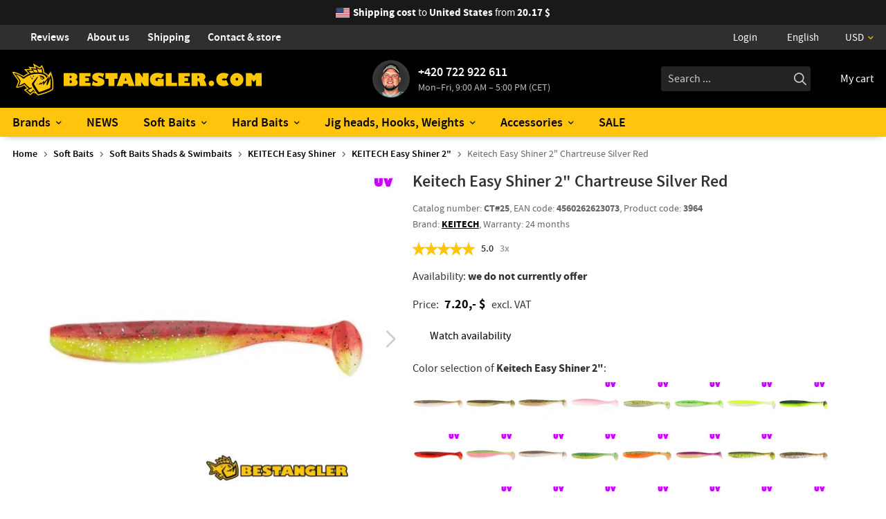

--- FILE ---
content_type: text/html; charset=utf-8
request_url: https://www.bestangler.com/keitech-easy-shiner-2-chartreuse-silver-red-3964
body_size: 22501
content:
<!doctype html>
<html lang="en" class="no-js">
<head>
<meta charset="utf-8" />
<title>Keitech Easy Shiner 2&quot; Chartreuse Silver Red | BESTANGLER.com</title>
<meta name="description" content="Keitech Easy Shiner 2&quot; Chartreuse Silver Red from BESTANGLER.com. Bait length 2&quot; - 51 mm, weight 1 g, package contains 12 pcs. Advantages of KEITECH Easy Shiner: natural floating movement, strong squid aroma and salty taste, special material composition for better balance and movement, unique two-color KEITECH production process." />
<meta name="keywords" content="Keitech Easy Shiner 2&quot; Chartreuse Silver Red" />
<meta property="og:title" content="Keitech Easy Shiner 2&quot; Chartreuse Silver Red | BESTANGLER.com" />
<meta property="og:description" content="Keitech Easy Shiner 2&quot; Chartreuse Silver Red from BESTANGLER.com. Bait length 2&quot; - 51 mm, weight 1 g, package contains 12 pcs. Advantages of KEITECH Easy Shiner: natural floating movement, strong squid aroma and salty taste, special material composition for better balance and movement, unique two-color KEITECH production process." />
<meta property="og:type" content="product" />
<meta property="og:image" content="https://www.bestangler.com/data/shop/goods/75255.jpg" />
<meta property="og:image" content="https://www.bestangler.com/data/shop/goods/84571.jpg" />
<meta property="og:image" content="https://www.bestangler.com/data/shop/goods/84567.jpg" />
<meta property="og:url" content="https://www.bestangler.com/keitech-easy-shiner-2-chartreuse-silver-red-3964" />
<meta name="author" content="enovigo s.r.o., www.enovigo.com" />
<meta name="dcterms.rightsHolder" content="Copyright BESTANGLER s.r.o. 2020 - 2026. All Rights Reserved.">
<meta name="viewport" content="width=device-width, initial-scale=1" />
<meta name="apple-mobile-web-app-status-bar-style" content="black" />
<meta name="format-detection" content="telephone=no, email=no" />
<link rel="icon" href="https://www.bestangler.com/css/local/favicon_32.png" sizes="32x32" />
<link rel="icon" href="https://www.bestangler.com/css/local/favicon_128.png" sizes="128x128" />
<link rel="icon" href="https://www.bestangler.com/css/local/favicon_192.png" sizes="192x192" />
<link rel="shortcut icon" href="https://www.bestangler.com/css/local/favicon_196.png" sizes="196x196" />
<link rel="apple-touch-icon" href="https://www.bestangler.com/css/local/favicon_152.png" sizes="152x152" />
<link rel="apple-touch-icon" href="https://www.bestangler.com/css/local/favicon_167.png" sizes="167x167" />
<link rel="apple-touch-icon" href="https://www.bestangler.com/css/local/favicon_180.png" sizes="180x180" />
<link rel="preload" href="https://www.bestangler.com/css/fonts/sourcesanspro-regular.woff2" as="font" type="font/woff2" crossorigin="anonymous" />
<link rel="preload" href="https://www.bestangler.com/css/fonts/sourcesanspro-semibold.woff2" as="font" type="font/woff2" crossorigin="anonymous" />
<link rel="preload" href="https://www.bestangler.com/css/fonts/sourcesanspro-bold.woff2" as="font" type="font/woff2" crossorigin="anonymous" />
<link rel="preload" href="https://www.bestangler.com/css/fonts/bestangler.woff2" as="font" type="font/woff2" crossorigin="anonymous" />
<link rel="preload" href="https://www.bestangler.com/css/system/fontawesome/7.0.1c_fa-brands-400.woff2" as="font" type="font/woff2" crossorigin="anonymous" />
<link rel="preload" href="https://www.bestangler.com/css/system/fontawesome/7.0.1c_fa-regular-400.woff2" as="font" type="font/woff2" crossorigin="anonymous" />
<link rel="preload" href="https://www.bestangler.com/css/system/fontawesome/7.0.1c_fa-solid-900.woff2" as="font" type="font/woff2" crossorigin="anonymous" />
<link rel="preconnect" href="https://www.googletagmanager.com" />
<link rel="preconnect" href="https://www.smartsuppchat.com" />
<link rel="preload" href="https://www.bestangler.com/css/all.css?v=da98f89d181e0e9ec8301606faf2211f" as="style" />
<link rel="preload" href="https://www.bestangler.com/js/all.js?v=aadd5466e6fc8eada5f68a8359cfa99f" as="script" />
<link rel="stylesheet" href="https://www.bestangler.com/css/all.css?v=da98f89d181e0e9ec8301606faf2211f" />
<link rel="preload" href="https://www.bestangler.com/css/async.css?v=990aab2f8b1cecb93944a559e18dc62e" as="style" onload="this.onload=null;this.rel='stylesheet'" />
<noscript><link rel="stylesheet" href="https://www.bestangler.com/css/async.css?v=990aab2f8b1cecb93944a559e18dc62e"></noscript>
<script src="https://www.bestangler.com/js/all.js?v=aadd5466e6fc8eada5f68a8359cfa99f"></script>
<script>var _paq = window._paq = window._paq || []; _paq.push(['requireCookieConsent']); _paq.push(['trackPageView']); _paq.push(['enableLinkTracking']); _paq.push(['enableHeartBeatTimer']); (function() { var u='//matomo.enovigo.com/'; _paq.push(['setTrackerUrl', u+'matomo.php']); _paq.push(['setSiteId', '1']); var d=document, g=d.createElement('script'), s=d.getElementsByTagName('script')[0]; g.async=true; g.src=u+'matomo.js'; s.parentNode.insertBefore(g,s); })();</script>
</head>
<body>
<script>window.dataLayer = window.dataLayer || []; function gtag(){dataLayer.push(arguments);} gtag('consent', 'default', { 'ad_storage' : 'granted', 'analytics_storage' : 'granted', 'ad_personalization' : 'granted', 'ad_user_data' : 'granted', 'functionality_storage' : 'granted', 'personalization_storage' : 'granted', 'security_storage' : 'granted' });</script><script async src="https://www.googletagmanager.com/gtag/js?id=G-6QV4551ZGX"></script><script>window.dataLayer = window.dataLayer || [];function gtag(){dataLayer.push(arguments);}gtag('js', new Date());gtag('config', 'G-6QV4551ZGX');</script><header><nav class="top"><section><div class="shipping"><span class="flag-icon flag-icon-us"></span><a href="https://www.bestangler.com/shipping"><strong>Shipping cost</strong> <span class="countryName">to <strong>United States</strong></span> from <strong>20.17&nbsp;$</strong></a></div><div class="info"><a href="https://www.bestangler.com/store-reviews"><i class="fa-solid fa-stars"></i>Reviews</a><a href="https://www.bestangler.com/about-us"><i class="fa-solid fa-fishing-rod"></i>About us</a><a href="https://www.bestangler.com/shipping"><i class="fa-solid fa-shipping-fast"></i>Shipping</a><a href="https://www.bestangler.com/contact""><i class="fa-solid fa-phone"></i>Contact & store</a></div><div class="currlang"><div class="userMenu"><a href="https://www.bestangler.com/login" title="Sign in / Registration"><i class="fa-regular fa-user"></i>Login</a></div><div class="lang"><span><i class="fa-regular fa-globe"></i>English<i class="fa-solid fa-chevron-down"></i></span><select aria-label="Language"><option value="www.bestangler.cz">Čeština</option><option value="www.bestangler.com" selected="selected">English</option></select></div><div class="currency"><button type="button"><i class="far fa-dollar-sign"></i>USD</button><ul><li><a href="?cfg=587gXPa8lH6bV7yaetIuR1drUSFp2B6Sa5t56xnKEDEplkNxIpF4lIk39zJf6UeVEav7wwtPPrzVL4T5ELiqy8rKGJ0UqkW60yabIhF0EJyl37I0tEM2mcNI" rel="noindex, nofollow" role="button" class="no-ajax"><i class="far fa-dollar-sign"></i>AUD</a></li><li><a href="?cfg=9FJjhY3NJLK6ArZdsvtKEe7Ay5W84w7xt3UcBQHw9w3aqh0qFG48QzrKyftF1dDZo5tipCEu3CmSqHuwSCK6Z7bhrN0PnNa09IgFg8zw3cdWRDX2zRBkzQn0" rel="noindex, nofollow" role="button" class="no-ajax"><i class="far fa-dollar-sign"></i>CAD</a></li><li><a href="?cfg=3g8CBmgsOHcDq5W3CipfR1fj7SYp2B5sjfrfcOAKEDJohLIxIpZzuhXzdz5k7nFucsDEnRWOHuPn6NmTpjgrQW1GYI0GR24mQ5cZ8zH0QmxPiVy4R1e9LVnI" rel="noindex, nofollow" role="button" class="no-ajax"><i class="far fa-coin"></i>CZK</a></li><li><a href="?cfg=6evU0mLRpw1Iqpjks3KNgF71dPbWle6PIJ0AYIjICtbmnybanin45YGKPVMJ9XGRev6R22xmjgsZvVIDvNloLq2LfO00fjN42EzXAKUlVfRJrEDy1TC1FXbk" rel="noindex, nofollow" role="button" class="no-ajax"><i class="far fa-euro-sign"></i>EUR</a></li><li><a href="?cfg=2CfzhlKpA4EHGr4BhHaYxs4HPe3cdL5cIvDXO1gtjYucMhCWlJlvqurf42XD0FqoDODgb4b8Y3al0dNhStny2gS8Um0etnNLaoJ0k5k6eE8ubrzAzHBzPVbk" rel="noindex, nofollow" role="button" class="no-ajax"><i class="far fa-pound-sign"></i>GBP</a></li><li><a href="?cfg=1g8CBmgsOHcDq5W3CipfR1fj7SYp2B1sw2rfcOAKEDJohLvxIpZzuhXzdz5I1FFuvsKEnRWOHrAbYlmwpjg2X5GSH40OqgnX4gmSvzQ0QK0QmVkQ0TB9sVNd" rel="noindex, nofollow" role="button" class="no-ajax"><i class="far fa-coin"></i>PLN</a></li><li><a href="?cfg=2evU0mLRpw1Iqpjks3KNgF71dPbWle7PIJ0AYIjAftbmnybanin45YGKPVXJ5XGRev61K2xmjgsZThubxY0SlqIWUS07KTbRZ86OAzZl2r5JjzDyc2AoqQbd" rel="noindex, nofollow" role="button" class="no-ajax on"><i class="far fa-dollar-sign"></i>USD</a></li></ul></div></div></section></nav><nav class="middle"><section><div class="nav-toggle"><span></span><small>MENU</small></div><a href="https://www.bestangler.com/" class="logo" aria-label="Home page"></a><div class="phone"><img src="/data/phone.54.png" srcset="/data/phone.54.png 1x, /data/phone.108.png 2x" alt="Jan" /><a href="tel:+420722922611" aria-label="Call to +420722922611">+420 722 922 611</a><p>Mon–Fri, 9:00 AM – 5:00 PM (CET)</p></div><div class="search-cart"><div class="searchWrapper"><form method="post" enctype="multipart/form-data" class="search" action="https://www.bestangler.com/search" data-ajax-search="https://www.bestangler.com/a/search?cfg=6g8CymgsOHcDqBWoCipuZHT18dJYOnzimLpSxPd6EDcDwZ8p9wLD5aeGrdB5Cnd8ZBXjK1kndWi9sDRo0rLViGYdIn0"><input class="t" type="text" name="search" placeholder="Search ..." value="" autocomplete="off" autocorrect="off" autocapitalize="off" /><input class="s" type="submit" value="" /><ul style="display:none;"></ul></form></div><div class="menu-cart"><button type="button" class="searchToggle" aria-label="Search"><i class="fa-regular fa-magnifying-glass"></i></button><div class="cart"><a href="https://www.bestangler.com/cart" rel="nofollow" aria-label="Go to cart"><i class="far fa-shopping-cart"></i><span class="label">My cart</span></a></div></div></div></section></nav><nav class="catalog"><ul><li><a href="https://www.bestangler.com/brands/">Brands</a><span class="expand"><i class="fa-regular fa-chevron-down"></i></span><ul><li><a href="https://www.bestangler.com/keitech/"><span><picture><source type="image/webp" srcset="/data/shop/categories/531.min.webp?v=1713969914"><source type="image/jpeg" srcset="/data/shop/categories/531.min.jpg?v=1713969914"><img loading="lazy" src="/data/shop/categories/531.min.jpg?v=1713969914" alt="KEITECH" width="100" height="100" /></picture></span><strong>KEITECH<small>Lures</small></strong></a></li><li><a href="https://www.bestangler.com/o-s-p/"><span><picture><source type="image/webp" srcset="/data/shop/categories/534.min.webp?v=1715287764"><source type="image/jpeg" srcset="/data/shop/categories/534.min.jpg?v=1715287764"><img loading="lazy" src="/data/shop/categories/534.min.jpg?v=1715287764" alt="O.S.P" width="100" height="100" /></picture></span><strong>O.S.P<small>Lures</small></strong></a></li><li><a href="https://www.bestangler.com/sawamura/"><span><picture><source type="image/webp" srcset="/data/shop/categories/535.min.webp?v=1713030421"><source type="image/jpeg" srcset="/data/shop/categories/535.min.jpg?v=1713030421"><img loading="lazy" src="/data/shop/categories/535.min.jpg?v=1713030421" alt="Sawamura" width="100" height="100" /></picture></span><strong>Sawamura<small>Soft Baits</small></strong></a></li><li><a href="https://www.bestangler.com/duo/"><span><picture><source type="image/webp" srcset="/data/shop/categories/532.min.webp?v=1713017240"><source type="image/jpeg" srcset="/data/shop/categories/532.min.jpg?v=1713017240"><img loading="lazy" src="/data/shop/categories/532.min.jpg?v=1713017240" alt="DUO" width="100" height="100" /></picture></span><strong>DUO<small>Lures</small></strong></a></li><li><a href="https://www.bestangler.com/jackall/"><span><picture><source type="image/webp" srcset="/data/shop/categories/540.min.webp?v=1713018818"><source type="image/jpeg" srcset="/data/shop/categories/540.min.jpg?v=1713018818"><img loading="lazy" src="/data/shop/categories/540.min.jpg?v=1713018818" alt="Jackall" width="100" height="100" /></picture></span><strong>Jackall<small>Lures</small></strong></a></li><li><a href="https://www.bestangler.com/megabass/"><span><picture><source type="image/webp" srcset="/data/shop/categories/548.min.webp?v=1725393560"><source type="image/jpeg" srcset="/data/shop/categories/548.min.jpg?v=1725393560"><img loading="lazy" src="/data/shop/categories/548.min.jpg?v=1725393560" alt="Megabass" width="100" height="100" /></picture></span><strong>Megabass<small>Lures</small></strong></a></li><li><a href="https://www.bestangler.com/valkein/"><span><picture><source type="image/webp" srcset="/data/shop/categories/537.min.webp?v=1713031957"><source type="image/jpeg" srcset="/data/shop/categories/537.min.jpg?v=1713031957"><img loading="lazy" src="/data/shop/categories/537.min.jpg?v=1713031957" alt="ValkeIN" width="100" height="100" /></picture></span><strong>ValkeIN<small>Trout Area Hard Baits</small></strong></a></li><li><a href="https://www.bestangler.com/decoy/"><span><picture><source type="image/webp" srcset="/data/shop/categories/533.min.webp?v=1713015357"><source type="image/jpeg" srcset="/data/shop/categories/533.min.jpg?v=1713015357"><img loading="lazy" src="/data/shop/categories/533.min.jpg?v=1713015357" alt="DECOY" width="100" height="100" /></picture></span><strong>DECOY<small>TOP hooks and accessories</small></strong></a></li><li><a href="https://www.bestangler.com/gan-craft/"><span><picture><source type="image/webp" srcset="/data/shop/categories/1394.min.webp?v=1734043531"><source type="image/jpeg" srcset="/data/shop/categories/1394.min.jpg?v=1734043531"><img loading="lazy" src="/data/shop/categories/1394.min.jpg?v=1734043531" alt="Gan Craft" width="100" height="100" /></picture></span><strong>Gan Craft<small>Swimbaits</small></strong></a></li><li><a href="https://www.bestangler.com/deps/"><span><picture><source type="image/webp" srcset="/data/shop/categories/1482.min.webp?v=1747994407"><source type="image/jpeg" srcset="/data/shop/categories/1482.min.jpg?v=1747994407"><img loading="lazy" src="/data/shop/categories/1482.min.jpg?v=1747994407" alt="Deps" width="100" height="100" /></picture></span><strong>Deps<small>Lures</small></strong></a></li><li><a href="https://www.bestangler.com/nays/"><span><picture><source type="image/webp" srcset="/data/shop/categories/547.min.webp?v=1734268845"><source type="image/jpeg" srcset="/data/shop/categories/547.min.jpg?v=1734268845"><img loading="lazy" src="/data/shop/categories/547.min.jpg?v=1734268845" alt="Nays" width="100" height="100" /></picture></span><strong>Nays<small>Lures</small></strong></a></li><li><a href="https://www.bestangler.com/fiiish/"><span><picture><source type="image/webp" srcset="/data/shop/categories/1351.min.webp?v=1732191912"><source type="image/jpeg" srcset="/data/shop/categories/1351.min.jpg?v=1732191912"><img loading="lazy" src="/data/shop/categories/1351.min.jpg?v=1732191912" alt="Fiiish" width="100" height="100" /></picture></span><strong>Fiiish<small>Soft Baits</small></strong></a></li><li><a href="https://www.bestangler.com/fishup/"><span><picture><source type="image/webp" srcset="/data/shop/categories/538.min.webp?v=1711293616"><source type="image/jpeg" srcset="/data/shop/categories/538.min.jpg?v=1711293616"><img loading="lazy" src="/data/shop/categories/538.min.jpg?v=1711293616" alt="FishUp" width="100" height="100" /></picture></span><strong>FishUp<small>Trout Area Soft Baits</small></strong></a></li><li><a href="https://www.bestangler.com/meiho/"><span><picture><source type="image/webp" srcset="/data/shop/categories/541.min.webp?v=1713020199"><source type="image/jpeg" srcset="/data/shop/categories/541.min.jpg?v=1713020199"><img loading="lazy" src="/data/shop/categories/541.min.jpg?v=1713020199" alt="Meiho" width="100" height="100" /></picture></span><strong>Meiho<small>Tackle boxes</small></strong></a></li><li><a href="https://www.bestangler.com/ring-star/"><span><picture><source type="image/webp" srcset="/data/shop/categories/1420.min.webp?v=1739712602"><source type="image/jpeg" srcset="/data/shop/categories/1420.min.jpg?v=1739712602"><img loading="lazy" src="/data/shop/categories/1420.min.jpg?v=1739712602" alt="Ring Star" width="100" height="100" /></picture></span><strong>Ring Star<small>Tackle boxes for spoons</small></strong></a></li><li><a href="https://www.bestangler.com/varivas/"><span><picture><source type="image/webp" srcset="/data/shop/categories/552.min.webp?v=1714140908"><source type="image/jpeg" srcset="/data/shop/categories/552.min.jpg?v=1714140908"><img loading="lazy" src="/data/shop/categories/552.min.jpg?v=1714140908" alt="Varivas" width="100" height="100" /></picture></span><strong>Varivas<small>Fishing Lines</small></strong></a></li><li><a href="https://www.bestangler.com/sunline/"><span><picture><source type="image/webp" srcset="/data/shop/categories/551.min.webp?v=1713031194"><source type="image/jpeg" srcset="/data/shop/categories/551.min.jpg?v=1713031194"><img loading="lazy" src="/data/shop/categories/551.min.jpg?v=1713031194" alt="Sunline" width="100" height="100" /></picture></span><strong>Sunline<small>Fishing Lines</small></strong></a></li><li><a href="https://www.bestangler.com/bkk/"><span><picture><source type="image/webp" srcset="/data/shop/categories/973.min.webp?v=1737494963"><source type="image/jpeg" srcset="/data/shop/categories/973.min.jpg?v=1737494963"><img loading="lazy" src="/data/shop/categories/973.min.jpg?v=1737494963" alt="BKK" width="100" height="100" /></picture></span><strong>BKK<small>TOP hooks and accessories</small></strong></a></li><li><a href="https://www.bestangler.com/bestangler/"><span><picture><source type="image/webp" srcset="/data/shop/categories/543.min.webp?v=1713093868"><source type="image/jpeg" srcset="/data/shop/categories/543.min.jpg?v=1713093868"><img loading="lazy" src="/data/shop/categories/543.min.jpg?v=1713093868" alt="BESTANGLER" width="100" height="100" /></picture></span><strong>BESTANGLER<small>our own products</small></strong></a></li></ul></li><li class="main"><a href="https://www.bestangler.com/news/">NEWS</a></li><li class="on"><a href="https://www.bestangler.com/soft-baits/">Soft Baits</a><span class="expand"><i class="fa-regular fa-chevron-down"></i></span><ul><li><a href="https://www.bestangler.com/soft-baits-shads-swimbaits/" class="on"><span><picture><source type="image/webp" srcset="/data/shop/categories/618.min.webp?v=1732183700"><source type="image/jpeg" srcset="/data/shop/categories/618.min.jpg?v=1732183700"><img loading="lazy" src="/data/shop/categories/618.min.jpg?v=1732183700" alt="Soft Baits Shads &amp; Swimbaits" width="100" height="100" /></picture></span><strong>Shads &amp; Swimbaits</strong></a></li><li><a href="https://www.bestangler.com/soft-baits-craws-creatures/"><span><picture><source type="image/webp" srcset="/data/shop/categories/614.min.webp?v=1729026613"><source type="image/jpeg" srcset="/data/shop/categories/614.min.jpg?v=1729026613"><img loading="lazy" src="/data/shop/categories/614.min.jpg?v=1729026613" alt="Soft Baits Craws &amp; Creatures" width="100" height="100" /></picture></span><strong>Craws &amp; Creatures</strong></a></li><li><a href="https://www.bestangler.com/soft-baits-jerkbaits-stickbaits/"><span><picture><source type="image/webp" srcset="/data/shop/categories/616.min.webp?v=1748103432"><source type="image/jpeg" srcset="/data/shop/categories/616.min.jpg?v=1748103432"><img loading="lazy" src="/data/shop/categories/616.min.jpg?v=1748103432" alt="Soft Baits Jerkbaits &amp; Stickbaits" width="100" height="100" /></picture></span><strong>Jerkbaits &amp; Stickbaits</strong></a></li><li><a href="https://www.bestangler.com/soft-baits-twisters/"><span><picture><source type="image/webp" srcset="/data/shop/categories/619.min.webp?v=1729026095"><source type="image/jpeg" srcset="/data/shop/categories/619.min.jpg?v=1729026095"><img loading="lazy" src="/data/shop/categories/619.min.jpg?v=1729026095" alt="Soft Baits Twisters" width="100" height="100" /></picture></span><strong>Twisters</strong></a></li><li><a href="https://www.bestangler.com/soft-baits-worms/"><span><picture><source type="image/webp" srcset="/data/shop/categories/615.min.webp?v=1729025704"><source type="image/jpeg" srcset="/data/shop/categories/615.min.jpg?v=1729025704"><img loading="lazy" src="/data/shop/categories/615.min.jpg?v=1729025704" alt="Soft Baits Worms" width="100" height="100" /></picture></span><strong>Worms</strong></a></li><li><a href="https://www.bestangler.com/soft-baits-trout-area/"><span><picture><source type="image/webp" srcset="/data/shop/categories/620.min.webp?v=1729026323"><source type="image/jpeg" srcset="/data/shop/categories/620.min.jpg?v=1729026323"><img loading="lazy" src="/data/shop/categories/620.min.jpg?v=1729026323" alt="Soft Baits Trout Area" width="100" height="100" /></picture></span><strong>Trout Area</strong></a></li></ul></li><li><a href="https://www.bestangler.com/hard-baits/">Hard Baits</a><span class="expand"><i class="fa-regular fa-chevron-down"></i></span><ul><li><a href="https://www.bestangler.com/crankbaits/"><span><picture><source type="image/webp" srcset="/data/shop/categories/696.min.webp?v=1744220978"><source type="image/jpeg" srcset="/data/shop/categories/696.min.jpg?v=1744220978"><img loading="lazy" src="/data/shop/categories/696.min.jpg?v=1744220978" alt="Crankbaits" width="100" height="100" /></picture></span><strong>Crankbaits</strong></a></li><li><a href="https://www.bestangler.com/lipless-crankbaits/"><span><picture><source type="image/webp" srcset="/data/shop/categories/697.min.webp?v=1711210879"><source type="image/jpeg" srcset="/data/shop/categories/697.min.jpg?v=1711210879"><img loading="lazy" src="/data/shop/categories/697.min.jpg?v=1711210879" alt="Lipless Crankbaits" width="100" height="100" /></picture></span><strong>Lipless Crankbaits</strong></a></li><li><a href="https://www.bestangler.com/jerkbaits-minnows/"><span><picture><source type="image/webp" srcset="/data/shop/categories/698.min.webp?v=1711211202"><source type="image/jpeg" srcset="/data/shop/categories/698.min.jpg?v=1711211202"><img loading="lazy" src="/data/shop/categories/698.min.jpg?v=1711211202" alt="Jerkbaits &amp; Minnows" width="100" height="100" /></picture></span><strong>Jerkbaits &amp; Minnows</strong></a></li><li><a href="https://www.bestangler.com/topwater-baits/"><span><picture><source type="image/webp" srcset="/data/shop/categories/704.min.webp?v=1748095374"><source type="image/jpeg" srcset="/data/shop/categories/704.min.jpg?v=1748095374"><img loading="lazy" src="/data/shop/categories/704.min.jpg?v=1748095374" alt="Topwater Baits" width="100" height="100" /></picture></span><strong>Topwater</strong></a></li><li><a href="https://www.bestangler.com/spy-baits/"><span><picture><source type="image/webp" srcset="/data/shop/categories/701.min.webp?v=1711211913"><source type="image/jpeg" srcset="/data/shop/categories/701.min.jpg?v=1711211913"><img loading="lazy" src="/data/shop/categories/701.min.jpg?v=1711211913" alt="Spy Baits" width="100" height="100" /></picture></span><strong>Spy Baits</strong></a></li><li><a href="https://www.bestangler.com/swimbaits/"><span><picture><source type="image/webp" srcset="/data/shop/categories/1386.min.webp?v=1734019049"><source type="image/jpeg" srcset="/data/shop/categories/1386.min.jpg?v=1734019049"><img loading="lazy" src="/data/shop/categories/1386.min.jpg?v=1734019049" alt="Swimbaits" width="99" height="100" /></picture></span><strong>Swimbaits</strong></a></li><li><a href="https://www.bestangler.com/chatterbaits/"><span><picture><source type="image/webp" srcset="/data/shop/categories/695.min.webp?v=1713631433"><source type="image/jpeg" srcset="/data/shop/categories/695.min.jpg?v=1713631433"><img loading="lazy" src="/data/shop/categories/695.min.jpg?v=1713631433" alt="Chatterbaits" width="100" height="100" /></picture></span><strong>Chatterbaits</strong></a></li><li><a href="https://www.bestangler.com/spinnerbaits/"><span><picture><source type="image/webp" srcset="/data/shop/categories/702.min.webp?v=1734271729"><source type="image/jpeg" srcset="/data/shop/categories/702.min.jpg?v=1734271729"><img loading="lazy" src="/data/shop/categories/702.min.jpg?v=1734271729" alt="Spinnerbaits" width="100" height="100" /></picture></span><strong>Spinnerbaits</strong></a></li><li><a href="https://www.bestangler.com/skirted-jigs/"><span><picture><source type="image/webp" srcset="/data/shop/categories/1667.min.webp?v=1768065246"><source type="image/jpeg" srcset="/data/shop/categories/1667.min.jpg?v=1768065246"><img loading="lazy" src="/data/shop/categories/1667.min.jpg?v=1768065246" alt="Skirted Jigs" width="100" height="100" /></picture></span><strong>Skirted Jigs</strong></a></li><li><a href="https://www.bestangler.com/baits-made-of-fur-feathers/"><span><picture><source type="image/webp" srcset="/data/shop/categories/1422.min.webp?v=1740670805"><source type="image/jpeg" srcset="/data/shop/categories/1422.min.jpg?v=1740670805"><img loading="lazy" src="/data/shop/categories/1422.min.jpg?v=1740670805" alt="Baits made of fur / feathers" width="100" height="100" /></picture></span><strong class="long">Baits&nbsp;made of fur / feathers</strong></a></li><li><a href="https://www.bestangler.com/spoons/"><span><picture><source type="image/webp" srcset="/data/shop/categories/703.min.webp?v=1711640581"><source type="image/jpeg" srcset="/data/shop/categories/703.min.jpg?v=1711640581"><img loading="lazy" src="/data/shop/categories/703.min.jpg?v=1711640581" alt="Spoons" width="100" height="100" /></picture></span><strong>Spoons</strong></a></li><li><a href="https://www.bestangler.com/spinners/"><span><picture><source type="image/webp" srcset="/data/shop/categories/699.min.webp?v=1767030772"><source type="image/jpeg" srcset="/data/shop/categories/699.min.jpg?v=1767030772"><img loading="lazy" src="/data/shop/categories/699.min.jpg?v=1767030772" alt="Spinners" width="100" height="100" /></picture></span><strong>Spinners</strong></a></li><li><a href="https://www.bestangler.com/tailspinners/"><span><picture><source type="image/webp" srcset="/data/shop/categories/700.min.webp?v=1711212262"><source type="image/jpeg" srcset="/data/shop/categories/700.min.jpg?v=1711212262"><img loading="lazy" src="/data/shop/categories/700.min.jpg?v=1711212262" alt="Tailspinners" width="100" height="100" /></picture></span><strong>Tailspinners</strong></a></li><li><a href="https://www.bestangler.com/trout-area-hard-baits/"><span><picture><source type="image/webp" srcset="/data/shop/categories/509.min.webp?v=1711455970"><source type="image/jpeg" srcset="/data/shop/categories/509.min.jpg?v=1711455970"><img loading="lazy" src="/data/shop/categories/509.min.jpg?v=1711455970" alt="Trout Area Hard Baits" width="100" height="100" /></picture></span><strong>Trout Area</strong></a></li><li><a href="https://www.bestangler.com/metal-jigs/"><span><picture><source type="image/webp" srcset="/data/shop/categories/705.min.webp?v=1711204768"><source type="image/jpeg" srcset="/data/shop/categories/705.min.jpg?v=1711204768"><img loading="lazy" src="/data/shop/categories/705.min.jpg?v=1711204768" alt="Metal Jigs" width="100" height="100" /></picture></span><strong>Metal Jigs</strong></a></li></ul></li><li><a href="https://www.bestangler.com/jig-heads-hooks-weights/">Jig heads, Hooks, Weights</a><span class="expand"><i class="fa-regular fa-chevron-down"></i></span><ul><li><a href="https://www.bestangler.com/jig-heads/"><span><picture><source type="image/webp" srcset="/data/shop/categories/827.min.webp?v=1735332711"><source type="image/jpeg" srcset="/data/shop/categories/827.min.jpg?v=1735332711"><img loading="lazy" src="/data/shop/categories/827.min.jpg?v=1735332711" alt="Jig heads" width="100" height="100" /></picture></span><strong>Jig heads</strong></a></li><li><a href="https://www.bestangler.com/cheburashka-and-weights/"><span><picture><source type="image/webp" srcset="/data/shop/categories/53.min.webp?v=1638697701"><source type="image/jpeg" srcset="/data/shop/categories/53.min.jpg?v=1638697701"><img loading="lazy" src="/data/shop/categories/53.min.jpg?v=1638697701" alt="Cheburashka and weights" width="100" height="100" /></picture></span><strong>Cheburashka and weights</strong></a></li><li><a href="https://www.bestangler.com/offset-hooks/"><span><picture><source type="image/webp" srcset="/data/shop/categories/155.min.webp?v=1715800007"><source type="image/jpeg" srcset="/data/shop/categories/155.min.jpg?v=1715800007"><img loading="lazy" src="/data/shop/categories/155.min.jpg?v=1715800007" alt="Offset hooks" width="100" height="100" /></picture></span><strong>Offset hooks</strong></a></li><li><a href="https://www.bestangler.com/straight-hooks/"><span><picture><source type="image/webp" srcset="/data/shop/categories/157.min.webp?v=1638699026"><source type="image/jpeg" srcset="/data/shop/categories/157.min.jpg?v=1638699026"><img loading="lazy" src="/data/shop/categories/157.min.jpg?v=1638699026" alt="Straight hooks" width="100" height="100" /></picture></span><strong>Straight hooks</strong></a></li><li><a href="https://www.bestangler.com/hardbait-single-hooks/"><span><picture><source type="image/webp" srcset="/data/shop/categories/93.min.webp?v=1638697433"><source type="image/jpeg" srcset="/data/shop/categories/93.min.jpg?v=1638697433"><img loading="lazy" src="/data/shop/categories/93.min.jpg?v=1638697433" alt="Hardbait single hooks" width="100" height="100" /></picture></span><strong>Hardbait single hooks</strong></a></li><li><a href="https://www.bestangler.com/worm-hooks/"><span><picture><source type="image/webp" srcset="/data/shop/categories/332.min.webp?v=1683731611"><source type="image/jpeg" srcset="/data/shop/categories/332.min.jpg?v=1683731611"><img loading="lazy" src="/data/shop/categories/332.min.jpg?v=1683731611" alt="Worm hooks" width="100" height="100" /></picture></span><strong>Worm hooks</strong></a></li><li><a href="https://www.bestangler.com/special-hooks/"><span><picture><source type="image/webp" srcset="/data/shop/categories/156.min.webp?v=1711451514"><source type="image/jpeg" srcset="/data/shop/categories/156.min.jpg?v=1711451514"><img loading="lazy" src="/data/shop/categories/156.min.jpg?v=1711451514" alt="Special hooks" width="100" height="100" /></picture></span><strong>Special hooks</strong></a></li><li><a href="https://www.bestangler.com/zero-dan-rigs/"><span><picture><source type="image/webp" srcset="/data/shop/categories/336.min.webp?v=1638697473"><source type="image/jpeg" srcset="/data/shop/categories/336.min.jpg?v=1638697473"><img loading="lazy" src="/data/shop/categories/336.min.jpg?v=1638697473" alt="Zero-Dan Rigs" width="100" height="100" /></picture></span><strong>Zero-Dan Rigs</strong></a></li><li><a href="https://www.bestangler.com/treble-hooks/"><span><picture><source type="image/webp" srcset="/data/shop/categories/95.min.webp?v=1638699038"><source type="image/jpeg" srcset="/data/shop/categories/95.min.jpg?v=1638699038"><img loading="lazy" src="/data/shop/categories/95.min.jpg?v=1638699038" alt="Treble hooks" width="100" height="100" /></picture></span><strong>Treble hooks</strong></a></li><li><a href="https://www.bestangler.com/stingers/"><span><picture><source type="image/webp" srcset="/data/shop/categories/187.min.webp?v=1638697485"><source type="image/jpeg" srcset="/data/shop/categories/187.min.jpg?v=1638697485"><img loading="lazy" src="/data/shop/categories/187.min.jpg?v=1638697485" alt="Stingers" width="100" height="100" /></picture></span><strong>Stingers</strong></a></li><li><a href="https://www.bestangler.com/sea-jigs-hooks/"><span><picture><source type="image/webp" srcset="/data/shop/categories/365.min.webp?v=1646658212"><source type="image/jpeg" srcset="/data/shop/categories/365.min.jpg?v=1646658212"><img loading="lazy" src="/data/shop/categories/365.min.jpg?v=1646658212" alt="Sea jigs hooks" width="100" height="100" /></picture></span><strong>Sea jigs hooks</strong></a></li></ul></li><li><a href="https://www.bestangler.com/spinning-accessories/">Accessories</a><span class="expand"><i class="fa-regular fa-chevron-down"></i></span><ul><li><a href="https://www.bestangler.com/braided-lines/"><span><picture><source type="image/webp" srcset="/data/shop/categories/34.min.webp?v=1714139603"><source type="image/jpeg" srcset="/data/shop/categories/34.min.jpg?v=1714139603"><img loading="lazy" src="/data/shop/categories/34.min.jpg?v=1714139603" alt="Braided lines" width="100" height="100" /></picture></span><strong>Braided lines</strong></a></li><li><a href="https://www.bestangler.com/fluorocarbons/"><span><picture><source type="image/webp" srcset="/data/shop/categories/77.min.webp?v=1714081138"><source type="image/jpeg" srcset="/data/shop/categories/77.min.jpg?v=1714081138"><img loading="lazy" src="/data/shop/categories/77.min.jpg?v=1714081138" alt="Fluorocarbons" width="100" height="100" /></picture></span><strong>Fluorocarbons</strong></a></li><li><a href="https://www.bestangler.com/monofilaments/"><span><picture><source type="image/webp" srcset="/data/shop/categories/174.min.webp?v=1714140738"><source type="image/jpeg" srcset="/data/shop/categories/174.min.jpg?v=1714140738"><img loading="lazy" src="/data/shop/categories/174.min.jpg?v=1714140738" alt="Monofilaments" width="100" height="100" /></picture></span><strong>Monofilaments</strong></a></li><li><a href="https://www.bestangler.com/clothing/"><span><picture><source type="image/webp" srcset="/data/shop/categories/35.min.webp?v=1706102354"><source type="image/jpeg" srcset="/data/shop/categories/35.min.jpg?v=1706102354"><img loading="lazy" src="/data/shop/categories/35.min.jpg?v=1706102354" alt="Clothing" width="100" height="100" /></picture></span><strong>Clothing</strong></a></li><li><a href="https://www.bestangler.com/tackle-boxes/"><span><picture><source type="image/webp" srcset="/data/shop/categories/92.min.webp?v=1711283492"><source type="image/jpeg" srcset="/data/shop/categories/92.min.jpg?v=1711283492"><img loading="lazy" src="/data/shop/categories/92.min.jpg?v=1711283492" alt="Tackle boxes" width="100" height="100" /></picture></span><strong>Tackle boxes</strong></a></li><li><a href="https://www.bestangler.com/snaps-swivels-rings/"><span><picture><source type="image/webp" srcset="/data/shop/categories/211.min.webp?v=1638697541"><source type="image/jpeg" srcset="/data/shop/categories/211.min.jpg?v=1638697541"><img loading="lazy" src="/data/shop/categories/211.min.jpg?v=1638697541" alt="Snaps, swivels, rings" width="100" height="100" /></picture></span><strong>Snaps, swivels, rings</strong></a></li><li><a href="https://www.bestangler.com/leaders/"><span><picture><source type="image/webp" srcset="/data/shop/categories/214.min.webp?v=1638697576"><source type="image/jpeg" srcset="/data/shop/categories/214.min.jpg?v=1638697576"><img loading="lazy" src="/data/shop/categories/214.min.jpg?v=1638697576" alt="Leaders" width="100" height="100" /></picture></span><strong>Leaders</strong></a></li><li><a href="https://www.bestangler.com/rigging-leaders-accessories/"><span><picture><source type="image/webp" srcset="/data/shop/categories/163.min.webp?v=1696344809"><source type="image/jpeg" srcset="/data/shop/categories/163.min.jpg?v=1696344809"><img loading="lazy" src="/data/shop/categories/163.min.jpg?v=1696344809" alt="Rigging &amp; Leaders accessories" width="100" height="100" /></picture></span><strong class="long">Rigging &amp; Leaders accessories<small>Rigs making, stops and specialties</small></strong></a></li><li><a href="https://www.bestangler.com/pliers-and-tools/"><span><picture><source type="image/webp" srcset="/data/shop/categories/193.min.webp?v=1614262711"><source type="image/jpeg" srcset="/data/shop/categories/193.min.jpg?v=1614262711"><img loading="lazy" src="/data/shop/categories/193.min.jpg?v=1614262711" alt="Pliers and tools" width="100" height="100" /></picture></span><strong>Pliers and tools</strong></a></li><li><a href="https://www.bestangler.com/bait-holders/"><span><picture><source type="image/webp" srcset="/data/shop/categories/177.min.webp?v=1567612077"><source type="image/jpeg" srcset="/data/shop/categories/177.min.jpg?v=1567612077"><img loading="lazy" src="/data/shop/categories/177.min.jpg?v=1567612077" alt="Bait holders" width="100" height="100" /></picture></span><strong>Bait holders</strong></a></li><li><a href="https://www.bestangler.com/other/"><span><picture><source type="image/webp" srcset="/data/shop/categories/216.min.webp?v=1609352273"><source type="image/jpeg" srcset="/data/shop/categories/216.min.jpg?v=1609352273"><img loading="lazy" src="/data/shop/categories/216.min.jpg?v=1609352273" alt="Other" width="100" height="100" /></picture></span><strong>Other</strong></a></li></ul></li><li class="main"><a href="https://www.bestangler.com/sale/">SALE</a></li><li class="link first"><a href="https://www.bestangler.com/store-reviews"><i class="fa-solid fa-stars"></i>Reviews</a></li><li class="link"><a href="https://www.bestangler.com/about-us"><i class="fa-solid fa-fishing-rod"></i>About us</a></li><li class="link"><a href="https://www.bestangler.com/shipping"><i class="fa-solid fa-shipping-fast"></i>Shipping & taxes</a></li><li class="link last"><a href="https://www.bestangler.com/contact"><i class="fa-solid fa-phone"></i>Contact & store</a></li><li class="link last"><a href="https://www.bestangler.com/login" class="login"><i class="fa-solid fa-user"></i><span>Sign in / Registration</span></a></li><li class="phone"><img src="/data/phone.54.png" srcset="/data/phone.54.png 1x, /data/phone.108.png 2x" alt="Jan" /><a href="tel:+420722922611" aria-label="Call to +420722922611">+420 722 922 611</a><p>Mon–Fri, 9:00 AM – 5:00 PM (CET)</p></li></ul></nav></header><article id="content" class="item"><script>localUpdateCSSVars();</script><div id="navigation"><a href="https://www.bestangler.com/">Home</a> <span></span> <a href="https://www.bestangler.com/soft-baits/">Soft Baits</a> <span></span> <a href="https://www.bestangler.com/soft-baits-shads-swimbaits/">Soft Baits Shads &amp; Swimbaits</a> <span></span> <a href="https://www.bestangler.com/keitech-easy-shiner/">KEITECH Easy Shiner</a> <span></span> <a href="https://www.bestangler.com/keitech-easy-shiner-2/">KEITECH Easy Shiner 2&quot;</a> <span></span> <strong>Keitech Easy Shiner 2&quot; Chartreuse Silver Red</strong></div><div class="page pageItem clearfix"><div class="itemImages"><div class="swiper swiperMain uv"><div class="swiper-wrapper"><div class="swiper-slide"><a href="https://www.bestangler.com/data/shop/goods/75255-keitech-easy-shiner-2-chartreuse-silver-red-ct25.jpg" class="img" data-index="0" data-width="760" data-height="760" data-title="Keitech Easy Shiner 2&quot; Chartreuse Silver Red - CT#25"><picture><source media="(min-width:961px)" type="image/webp" srcset="https://www.bestangler.com/data/shop/goods/75255-keitech-easy-shiner-2-chartreuse-silver-red-ct25.500.webp 1x, https://www.bestangler.com/data/shop/goods/75255-keitech-easy-shiner-2-chartreuse-silver-red-ct25.1000.webp 2x"><source media="(min-width:961px)" type="image/jpeg" srcset="https://www.bestangler.com/data/shop/goods/75255-keitech-easy-shiner-2-chartreuse-silver-red-ct25.500.jpg 1x, https://www.bestangler.com/data/shop/goods/75255-keitech-easy-shiner-2-chartreuse-silver-red-ct25.1000.jpg 2x"><source media="(max-width:960px)" type="image/webp" srcset="https://www.bestangler.com/data/shop/goods/75255-keitech-easy-shiner-2-chartreuse-silver-red-ct25.min.webp 1x, https://www.bestangler.com/data/shop/goods/75255-keitech-easy-shiner-2-chartreuse-silver-red-ct25.800.webp 2x"><source media="(max-width:960px)" type="image/jpeg" srcset="https://www.bestangler.com/data/shop/goods/75255-keitech-easy-shiner-2-chartreuse-silver-red-ct25.min.jpg 1x, https://www.bestangler.com/data/shop/goods/75255-keitech-easy-shiner-2-chartreuse-silver-red-ct25.800.jpg 2x"><img src="https://www.bestangler.com/data/shop/goods/75255-keitech-easy-shiner-2-chartreuse-silver-red-ct25.min.jpg" width="400" height="400" alt="Keitech Easy Shiner 2&quot; Chartreuse Silver Red - CT#25" /></picture></a></div><div class="swiper-slide"><a href="https://www.bestangler.com/data/shop/goods/84571-keitech-easy-shiner-2-chartreuse-silver-red-ct25.jpg" class="img" data-index="1" data-width="1280" data-height="960" data-title="Keitech Easy Shiner 2&quot; Chartreuse Silver Red - CT#25"><picture><source media="(min-width:961px)" type="image/webp" srcset="https://www.bestangler.com/data/shop/goods/84571-keitech-easy-shiner-2-chartreuse-silver-red-ct25.500.webp 1x, https://www.bestangler.com/data/shop/goods/84571-keitech-easy-shiner-2-chartreuse-silver-red-ct25.1000.webp 2x"><source media="(min-width:961px)" type="image/jpeg" srcset="https://www.bestangler.com/data/shop/goods/84571-keitech-easy-shiner-2-chartreuse-silver-red-ct25.500.jpg 1x, https://www.bestangler.com/data/shop/goods/84571-keitech-easy-shiner-2-chartreuse-silver-red-ct25.1000.jpg 2x"><source media="(max-width:960px)" type="image/webp" srcset="https://www.bestangler.com/data/shop/goods/84571-keitech-easy-shiner-2-chartreuse-silver-red-ct25.min.webp 1x, https://www.bestangler.com/data/shop/goods/84571-keitech-easy-shiner-2-chartreuse-silver-red-ct25.800.webp 2x"><source media="(max-width:960px)" type="image/jpeg" srcset="https://www.bestangler.com/data/shop/goods/84571-keitech-easy-shiner-2-chartreuse-silver-red-ct25.min.jpg 1x, https://www.bestangler.com/data/shop/goods/84571-keitech-easy-shiner-2-chartreuse-silver-red-ct25.800.jpg 2x"><img loading="lazy" src="https://www.bestangler.com/data/shop/goods/84571-keitech-easy-shiner-2-chartreuse-silver-red-ct25.min.jpg" width="400" height="300" alt="Keitech Easy Shiner 2&quot; Chartreuse Silver Red - CT#25" /></picture></a></div><div class="swiper-slide"><a href="https://www.bestangler.com/data/shop/goods/84567-keitech-easy-shiner-2-chartreuse-silver-red-ct25.jpg" class="img" data-index="2" data-width="1280" data-height="960" data-title="Keitech Easy Shiner 2&quot; Chartreuse Silver Red - CT#25 - UV"><picture><source media="(min-width:961px)" type="image/webp" srcset="https://www.bestangler.com/data/shop/goods/84567-keitech-easy-shiner-2-chartreuse-silver-red-ct25.500.webp 1x, https://www.bestangler.com/data/shop/goods/84567-keitech-easy-shiner-2-chartreuse-silver-red-ct25.1000.webp 2x"><source media="(min-width:961px)" type="image/jpeg" srcset="https://www.bestangler.com/data/shop/goods/84567-keitech-easy-shiner-2-chartreuse-silver-red-ct25.500.jpg 1x, https://www.bestangler.com/data/shop/goods/84567-keitech-easy-shiner-2-chartreuse-silver-red-ct25.1000.jpg 2x"><source media="(max-width:960px)" type="image/webp" srcset="https://www.bestangler.com/data/shop/goods/84567-keitech-easy-shiner-2-chartreuse-silver-red-ct25.min.webp 1x, https://www.bestangler.com/data/shop/goods/84567-keitech-easy-shiner-2-chartreuse-silver-red-ct25.800.webp 2x"><source media="(max-width:960px)" type="image/jpeg" srcset="https://www.bestangler.com/data/shop/goods/84567-keitech-easy-shiner-2-chartreuse-silver-red-ct25.min.jpg 1x, https://www.bestangler.com/data/shop/goods/84567-keitech-easy-shiner-2-chartreuse-silver-red-ct25.800.jpg 2x"><img loading="lazy" src="https://www.bestangler.com/data/shop/goods/84567-keitech-easy-shiner-2-chartreuse-silver-red-ct25.min.jpg" width="400" height="300" alt="Keitech Easy Shiner 2&quot; Chartreuse Silver Red - CT#25 - UV" /></picture></a></div></div><div class="swiper-button-next"></div><div class="swiper-button-prev"></div></div><div class="swiper swiperThumbs"><div class="swiper-wrapper"><div class="swiper-slide"><picture><source type="image/webp" srcset="https://www.bestangler.com/data/shop/goods/75255-keitech-easy-shiner-2-chartreuse-silver-red-ct25.130.webp 1x, https://www.bestangler.com/data/shop/goods/75255-keitech-easy-shiner-2-chartreuse-silver-red-ct25.260.webp 2x"><source type="image/jpeg" srcset="https://www.bestangler.com/data/shop/goods/75255-keitech-easy-shiner-2-chartreuse-silver-red-ct25.130.jpg 1x, https://www.bestangler.com/data/shop/goods/75255-keitech-easy-shiner-2-chartreuse-silver-red-ct25.260.jpg 2x"><img loading="lazy" src="https://www.bestangler.com/data/shop/goods/75255-keitech-easy-shiner-2-chartreuse-silver-red-ct25.130.jpg" width="130" height="130" alt="Keitech Easy Shiner 2&quot; Chartreuse Silver Red - CT#25" /></picture></div><div class="swiper-slide"><picture><source type="image/webp" srcset="https://www.bestangler.com/data/shop/goods/84571-keitech-easy-shiner-2-chartreuse-silver-red-ct25.130.webp 1x, https://www.bestangler.com/data/shop/goods/84571-keitech-easy-shiner-2-chartreuse-silver-red-ct25.260.webp 2x"><source type="image/jpeg" srcset="https://www.bestangler.com/data/shop/goods/84571-keitech-easy-shiner-2-chartreuse-silver-red-ct25.130.jpg 1x, https://www.bestangler.com/data/shop/goods/84571-keitech-easy-shiner-2-chartreuse-silver-red-ct25.260.jpg 2x"><img loading="lazy" src="https://www.bestangler.com/data/shop/goods/84571-keitech-easy-shiner-2-chartreuse-silver-red-ct25.130.jpg" width="130" height="97" alt="Keitech Easy Shiner 2&quot; Chartreuse Silver Red - CT#25" /></picture></div><div class="swiper-slide"><picture><source type="image/webp" srcset="https://www.bestangler.com/data/shop/goods/84567-keitech-easy-shiner-2-chartreuse-silver-red-ct25.130.webp 1x, https://www.bestangler.com/data/shop/goods/84567-keitech-easy-shiner-2-chartreuse-silver-red-ct25.260.webp 2x"><source type="image/jpeg" srcset="https://www.bestangler.com/data/shop/goods/84567-keitech-easy-shiner-2-chartreuse-silver-red-ct25.130.jpg 1x, https://www.bestangler.com/data/shop/goods/84567-keitech-easy-shiner-2-chartreuse-silver-red-ct25.260.jpg 2x"><img loading="lazy" src="https://www.bestangler.com/data/shop/goods/84567-keitech-easy-shiner-2-chartreuse-silver-red-ct25.130.jpg" width="130" height="97" alt="Keitech Easy Shiner 2&quot; Chartreuse Silver Red - CT#25 - UV" /></picture></div></div></div></div><div class="swiper swiperVideos"><div class="title"><p><strong>Videos</strong> ( <span class="pagination"></span> )</p><div class="button buttonPrev"><i class="fa-regular fa-chevron-left"></i></div><div class="button buttonNext"><i class="fa-regular fa-chevron-right"></i></div></div><div class="swiper-wrapper"><div class="swiper-slide"><p>KEITECH Easy Shiner na jigové hlavičce</p><lite-youtube videoid="KCHee0w6qXI" params="showinfo=0&modestbranding=1&rel=0&enablejsapi=1"></lite-youtube></div><div class="swiper-slide"><p>KEITECH Easy Shiner bez zátěže</p><lite-youtube videoid="tI7EgUz0I8U" params="showinfo=0&modestbranding=1&rel=0&enablejsapi=1"></lite-youtube></div><div class="swiper-slide"><p>KEITECH Easy Shiner montáž Texas Rig</p><lite-youtube videoid="tyHkeLHy7dY" params="showinfo=0&modestbranding=1&rel=0&enablejsapi=1"></lite-youtube></div><div class="swiper-slide"><p>KEITECH Easy Shiner montáž Carolina Rig</p><lite-youtube videoid="asLer_guFpU" params="showinfo=0&modestbranding=1&rel=0&enablejsapi=1"></lite-youtube></div></div></div><h1>Keitech Easy Shiner 2&quot; Chartreuse Silver Red</h1><div class="important"><p class="codes">Catalog number:&nbsp;<strong>CT#25</strong>, EAN code:&nbsp;<strong>4560262623073</strong>, Product code:&nbsp;<strong>3964</strong></p><p class="brand">Brand:&nbsp;<a href="https://www.bestangler.com/keitech/"><strong>KEITECH</strong></a>, Warranty: 24 months</p><div class="rating" onclick="$('html, body').animate({ scrollTop: $('.pageItem .nav-tabs').offset().top - $('header').height() - 20 }, 500);"><div class="stars"><span style="padding-right:0%;"></span></div><p>5.0<span>3x</span></p></div><p>Availability: <strong class="storage">we do not currently offer</strong></p><br /><p>Price: <span class="price">7.20,- $</span> excl. VAT</p><br><a href="https://www.bestangler.com/a/item?cfg=42hJvxMN1b947cbI9vT0CeFkqHxpwYujLEo03tTj8zVcCOanqdNElcSDszOr4La2YvEI49Ij65M7nVtRShKe25752Bp3NUMeFkW2U49zFjAp1NRsqjD5ptVwaj6FLvR19SX1MiXgFmOeEQ0" rel="noindex, nofollow" role="button" class="watchdog ajax-popup"><i class="far fa-bell-on"></i>Watch availability</a></div><div class="colorSelection"><p>Color selection of <strong>Keitech Easy Shiner 2&quot;</strong>:</p><a href="https://www.bestangler.com/keitech-easy-shiner-2-arkansas-shiner-3919" title="Arkansas Shiner"><picture><source type="image/webp" srcset="/data/shop/goods/71717-keitech-easy-shiner-2-arkansas-shiner-ct02.100.webp 1x, /data/shop/goods/71717-keitech-easy-shiner-2-arkansas-shiner-ct02.200.webp 2x"><source type="image/jpeg" srcset="/data/shop/goods/71717-keitech-easy-shiner-2-arkansas-shiner-ct02.100.jpg 1x, /data/shop/goods/71717-keitech-easy-shiner-2-arkansas-shiner-ct02.200.jpg 2x"><img loading="lazy" src="/data/shop/goods/71717-keitech-easy-shiner-2-arkansas-shiner-ct02.100.jpg" alt="Keitech Easy Shiner 2&quot; Arkansas Shiner" width="100" height="100" /></picture><span class="stockCheck"><i class="fa-solid fa-circle"></i></span></a><a href="https://www.bestangler.com/keitech-easy-shiner-2-ayu-3948" title="AYU"><picture><source type="image/webp" srcset="/data/shop/goods/72805-keitech-easy-shiner-2-ayu-400.100.webp 1x, /data/shop/goods/72805-keitech-easy-shiner-2-ayu-400.200.webp 2x"><source type="image/jpeg" srcset="/data/shop/goods/72805-keitech-easy-shiner-2-ayu-400.100.jpg 1x, /data/shop/goods/72805-keitech-easy-shiner-2-ayu-400.200.jpg 2x"><img loading="lazy" src="/data/shop/goods/72805-keitech-easy-shiner-2-ayu-400.100.jpg" alt="Keitech Easy Shiner 2&quot; AYU" width="100" height="100" /></picture><span class="stockCheck"><i class="fa-solid fa-circle"></i></span></a><a href="https://www.bestangler.com/keitech-easy-shiner-2-baby-bass-3929" title="Baby Bass"><picture><source type="image/webp" srcset="/data/shop/goods/72027-keitech-easy-shiner-2-baby-bass-ct08.100.webp 1x, /data/shop/goods/72027-keitech-easy-shiner-2-baby-bass-ct08.200.webp 2x"><source type="image/jpeg" srcset="/data/shop/goods/72027-keitech-easy-shiner-2-baby-bass-ct08.100.jpg 1x, /data/shop/goods/72027-keitech-easy-shiner-2-baby-bass-ct08.200.jpg 2x"><img loading="lazy" src="/data/shop/goods/72027-keitech-easy-shiner-2-baby-bass-ct08.100.jpg" alt="Keitech Easy Shiner 2&quot; Baby Bass" width="100" height="100" /></picture><span class="stockCheck"><i class="fa-solid fa-circle"></i></span></a><a href="https://www.bestangler.com/keitech-easy-shiner-2-bubblegum-shad-3917" title="Bubblegum Shad" class="uv"><picture><source type="image/webp" srcset="/data/shop/goods/71714-keitech-easy-shiner-2-bubblegum-shad-442.100.webp 1x, /data/shop/goods/71714-keitech-easy-shiner-2-bubblegum-shad-442.200.webp 2x"><source type="image/jpeg" srcset="/data/shop/goods/71714-keitech-easy-shiner-2-bubblegum-shad-442.100.jpg 1x, /data/shop/goods/71714-keitech-easy-shiner-2-bubblegum-shad-442.200.jpg 2x"><img loading="lazy" src="/data/shop/goods/71714-keitech-easy-shiner-2-bubblegum-shad-442.100.jpg" alt="Keitech Easy Shiner 2&quot; Bubblegum Shad" width="100" height="100" /></picture><span class="stockCheck"><i class="fa-solid fa-circle"></i></span></a><a href="https://www.bestangler.com/keitech-easy-shiner-2-chartreuse-ice-shad-3963" title="Chartreuse Ice Shad" class="uv"><picture><source type="image/webp" srcset="/data/shop/goods/75254-keitech-easy-shiner-2-chartreuse-ice-shad-ct28.100.webp 1x, /data/shop/goods/75254-keitech-easy-shiner-2-chartreuse-ice-shad-ct28.200.webp 2x"><source type="image/jpeg" srcset="/data/shop/goods/75254-keitech-easy-shiner-2-chartreuse-ice-shad-ct28.100.jpg 1x, /data/shop/goods/75254-keitech-easy-shiner-2-chartreuse-ice-shad-ct28.200.jpg 2x"><img loading="lazy" src="/data/shop/goods/75254-keitech-easy-shiner-2-chartreuse-ice-shad-ct28.100.jpg" alt="Keitech Easy Shiner 2&quot; Chartreuse Ice Shad" width="100" height="100" /></picture><span class="stockCheck"><i class="fa-solid fa-circle"></i></span></a><a href="https://www.bestangler.com/keitech-easy-shiner-2-chartreuse-pepper-shad-3986" title="Chartreuse Pepper Shad" class="uv"><picture><source type="image/webp" srcset="/data/shop/goods/79884-keitech-easy-shiner-2-chartreuse-pepper-shad-ct30.100.webp 1x, /data/shop/goods/79884-keitech-easy-shiner-2-chartreuse-pepper-shad-ct30.200.webp 2x"><source type="image/jpeg" srcset="/data/shop/goods/79884-keitech-easy-shiner-2-chartreuse-pepper-shad-ct30.100.jpg 1x, /data/shop/goods/79884-keitech-easy-shiner-2-chartreuse-pepper-shad-ct30.200.jpg 2x"><img loading="lazy" src="/data/shop/goods/79884-keitech-easy-shiner-2-chartreuse-pepper-shad-ct30.100.jpg" alt="Keitech Easy Shiner 2&quot; Chartreuse Pepper Shad" width="100" height="100" /></picture><span class="stockCheck"><i class="fa-solid fa-circle"></i></span></a><a href="https://www.bestangler.com/keitech-easy-shiner-2-chartreuse-shad-3952" title="Chartreuse Shad" class="uv"><picture><source type="image/webp" srcset="/data/shop/goods/73387-keitech-easy-shiner-2-chartreuse-shad-ct13.100.webp 1x, /data/shop/goods/73387-keitech-easy-shiner-2-chartreuse-shad-ct13.200.webp 2x"><source type="image/jpeg" srcset="/data/shop/goods/73387-keitech-easy-shiner-2-chartreuse-shad-ct13.100.jpg 1x, /data/shop/goods/73387-keitech-easy-shiner-2-chartreuse-shad-ct13.200.jpg 2x"><img loading="lazy" src="/data/shop/goods/73387-keitech-easy-shiner-2-chartreuse-shad-ct13.100.jpg" alt="Keitech Easy Shiner 2&quot; Chartreuse Shad" width="100" height="100" /></picture><span class="stockCheck"><i class="fa-solid fa-circle"></i></span></a><a href="https://www.bestangler.com/keitech-easy-shiner-2-chartreuse-thunder-3951" title="Chartreuse Thunder" class="uv"><picture><source type="image/webp" srcset="/data/shop/goods/73386-keitech-easy-shiner-2-chartreuse-thunder-ct12.100.webp 1x, /data/shop/goods/73386-keitech-easy-shiner-2-chartreuse-thunder-ct12.200.webp 2x"><source type="image/jpeg" srcset="/data/shop/goods/73386-keitech-easy-shiner-2-chartreuse-thunder-ct12.100.jpg 1x, /data/shop/goods/73386-keitech-easy-shiner-2-chartreuse-thunder-ct12.200.jpg 2x"><img loading="lazy" src="/data/shop/goods/73386-keitech-easy-shiner-2-chartreuse-thunder-ct12.100.jpg" alt="Keitech Easy Shiner 2&quot; Chartreuse Thunder" width="100" height="100" /></picture><span class="stockCheck"><i class="fa-solid fa-circle"></i></span></a><a href="https://www.bestangler.com/keitech-easy-shiner-2-delta-craw-3925" title="Delta Craw" class="uv"><picture><source type="image/webp" srcset="/data/shop/goods/71925-keitech-easy-shiner-2-delta-craw-407.100.webp 1x, /data/shop/goods/71925-keitech-easy-shiner-2-delta-craw-407.200.webp 2x"><source type="image/jpeg" srcset="/data/shop/goods/71925-keitech-easy-shiner-2-delta-craw-407.100.jpg 1x, /data/shop/goods/71925-keitech-easy-shiner-2-delta-craw-407.200.jpg 2x"><img loading="lazy" src="/data/shop/goods/71925-keitech-easy-shiner-2-delta-craw-407.100.jpg" alt="Keitech Easy Shiner 2&quot; Delta Craw" width="100" height="100" /></picture><span class="stockCheck"><i class="fa-solid fa-circle"></i></span></a><a href="https://www.bestangler.com/keitech-easy-shiner-2-electric-chicken-3909" title="Electric Chicken" class="uv"><picture><source type="image/webp" srcset="/data/shop/goods/71606-keitech-easy-shiner-2-electric-chicken-ba01.100.webp 1x, /data/shop/goods/71606-keitech-easy-shiner-2-electric-chicken-ba01.200.webp 2x"><source type="image/jpeg" srcset="/data/shop/goods/71606-keitech-easy-shiner-2-electric-chicken-ba01.100.jpg 1x, /data/shop/goods/71606-keitech-easy-shiner-2-electric-chicken-ba01.200.jpg 2x"><img loading="lazy" src="/data/shop/goods/71606-keitech-easy-shiner-2-electric-chicken-ba01.100.jpg" alt="Keitech Easy Shiner 2&quot; Electric Chicken" width="100" height="100" /></picture><span class="stockCheck"><i class="fa-solid fa-circle"></i></span></a><a href="https://www.bestangler.com/keitech-easy-shiner-2-electric-shad-3904" title="Electric Shad" class="uv"><picture><source type="image/webp" srcset="/data/shop/goods/74815-keitech-easy-shiner-2-electric-shad-440.100.webp 1x, /data/shop/goods/74815-keitech-easy-shiner-2-electric-shad-440.200.webp 2x"><source type="image/jpeg" srcset="/data/shop/goods/74815-keitech-easy-shiner-2-electric-shad-440.100.jpg 1x, /data/shop/goods/74815-keitech-easy-shiner-2-electric-shad-440.200.jpg 2x"><img loading="lazy" src="/data/shop/goods/74815-keitech-easy-shiner-2-electric-shad-440.100.jpg" alt="Keitech Easy Shiner 2&quot; Electric Shad" width="100" height="100" /></picture><span class="stockCheck"><i class="fa-solid fa-circle"></i></span></a><a href="https://www.bestangler.com/keitech-easy-shiner-2-fire-perch-3966" title="Fire Perch" class="uv"><picture><source type="image/webp" srcset="/data/shop/goods/75257-keitech-easy-shiner-2-fire-perch-ct23.100.webp 1x, /data/shop/goods/75257-keitech-easy-shiner-2-fire-perch-ct23.200.webp 2x"><source type="image/jpeg" srcset="/data/shop/goods/75257-keitech-easy-shiner-2-fire-perch-ct23.100.jpg 1x, /data/shop/goods/75257-keitech-easy-shiner-2-fire-perch-ct23.200.jpg 2x"><img loading="lazy" src="/data/shop/goods/75257-keitech-easy-shiner-2-fire-perch-ct23.100.jpg" alt="Keitech Easy Shiner 2&quot; Fire Perch" width="100" height="100" /></picture><span class="stockCheck"><i class="fa-solid fa-circle"></i></span></a><a href="https://www.bestangler.com/keitech-easy-shiner-2-fire-tiger-3916" title="Fire Tiger" class="uv"><picture><source type="image/webp" srcset="/data/shop/goods/71715-keitech-easy-shiner-2-fire-tiger-449.100.webp 1x, /data/shop/goods/71715-keitech-easy-shiner-2-fire-tiger-449.200.webp 2x"><source type="image/jpeg" srcset="/data/shop/goods/71715-keitech-easy-shiner-2-fire-tiger-449.100.jpg 1x, /data/shop/goods/71715-keitech-easy-shiner-2-fire-tiger-449.200.jpg 2x"><img loading="lazy" src="/data/shop/goods/71715-keitech-easy-shiner-2-fire-tiger-449.100.jpg" alt="Keitech Easy Shiner 2&quot; Fire Tiger" width="100" height="100" /></picture><span class="stockCheck"><i class="fa-solid fa-circle"></i></span></a><a href="https://www.bestangler.com/keitech-easy-shiner-2-grape-shad-3990" title="Grape Shad" class="uv"><picture><source type="image/webp" srcset="/data/shop/goods/80379-keitech-easy-shiner-2-grape-shad-pal12.100.webp 1x, /data/shop/goods/80379-keitech-easy-shiner-2-grape-shad-pal12.200.webp 2x"><source type="image/jpeg" srcset="/data/shop/goods/80379-keitech-easy-shiner-2-grape-shad-pal12.100.jpg 1x, /data/shop/goods/80379-keitech-easy-shiner-2-grape-shad-pal12.200.jpg 2x"><img loading="lazy" src="/data/shop/goods/80379-keitech-easy-shiner-2-grape-shad-pal12.100.jpg" alt="Keitech Easy Shiner 2&quot; Grape Shad" width="100" height="100" /></picture><span class="stockCheck"><i class="fa-solid fa-circle"></i></span></a><a href="https://www.bestangler.com/keitech-easy-shiner-2-green-pumpkin-chartreuse-3933" title="Green Pumpkin Chartreuse" class="uv"><picture><source type="image/webp" srcset="/data/shop/goods/72301-keitech-easy-shiner-2-green-pumpkin-chartreuse-401.100.webp 1x, /data/shop/goods/72301-keitech-easy-shiner-2-green-pumpkin-chartreuse-401.200.webp 2x"><source type="image/jpeg" srcset="/data/shop/goods/72301-keitech-easy-shiner-2-green-pumpkin-chartreuse-401.100.jpg 1x, /data/shop/goods/72301-keitech-easy-shiner-2-green-pumpkin-chartreuse-401.200.jpg 2x"><img loading="lazy" src="/data/shop/goods/72301-keitech-easy-shiner-2-green-pumpkin-chartreuse-401.100.jpg" alt="Keitech Easy Shiner 2&quot; Green Pumpkin Chartreuse" width="100" height="100" /></picture><span class="stockCheck"><i class="fa-solid fa-circle"></i></span></a><a href="https://www.bestangler.com/keitech-easy-shiner-2-green-pumpkin-pp-shad-3930" title="Green Pumpkin PP. Shad"><picture><source type="image/webp" srcset="/data/shop/goods/72028-keitech-easy-shiner-2-green-pumpkin-pp-shad-414.100.webp 1x, /data/shop/goods/72028-keitech-easy-shiner-2-green-pumpkin-pp-shad-414.200.webp 2x"><source type="image/jpeg" srcset="/data/shop/goods/72028-keitech-easy-shiner-2-green-pumpkin-pp-shad-414.100.jpg 1x, /data/shop/goods/72028-keitech-easy-shiner-2-green-pumpkin-pp-shad-414.200.jpg 2x"><img loading="lazy" src="/data/shop/goods/72028-keitech-easy-shiner-2-green-pumpkin-pp-shad-414.100.jpg" alt="Keitech Easy Shiner 2&quot; Green Pumpkin PP. Shad" width="100" height="100" /></picture><span class="stockCheck"><i class="fa-solid fa-circle"></i></span></a><a href="https://www.bestangler.com/keitech-easy-shiner-2-hasu-silver-shiner-3911" title="Hasu (Silver Shiner)"><picture><source type="image/webp" srcset="/data/shop/goods/71683-keitech-easy-shiner-2-hasu-silver-shiner-431.100.webp 1x, /data/shop/goods/71683-keitech-easy-shiner-2-hasu-silver-shiner-431.200.webp 2x"><source type="image/jpeg" srcset="/data/shop/goods/71683-keitech-easy-shiner-2-hasu-silver-shiner-431.100.jpg 1x, /data/shop/goods/71683-keitech-easy-shiner-2-hasu-silver-shiner-431.200.jpg 2x"><img loading="lazy" src="/data/shop/goods/71683-keitech-easy-shiner-2-hasu-silver-shiner-431.100.jpg" alt="Keitech Easy Shiner 2&quot; Hasu (Silver Shiner)" width="100" height="100" /></picture><span class="stockCheck"><i class="fa-solid fa-circle"></i></span></a><a href="https://www.bestangler.com/keitech-easy-shiner-2-lime-chartreuse-3907" title="Lime / Chartreuse" class="uv"><picture><source type="image/webp" srcset="/data/shop/goods/71604-keitech-easy-shiner-2-lime-chartreuse-424.100.webp 1x, /data/shop/goods/71604-keitech-easy-shiner-2-lime-chartreuse-424.200.webp 2x"><source type="image/jpeg" srcset="/data/shop/goods/71604-keitech-easy-shiner-2-lime-chartreuse-424.100.jpg 1x, /data/shop/goods/71604-keitech-easy-shiner-2-lime-chartreuse-424.200.jpg 2x"><img loading="lazy" src="/data/shop/goods/71604-keitech-easy-shiner-2-lime-chartreuse-424.100.jpg" alt="Keitech Easy Shiner 2&quot; Lime / Chartreuse" width="100" height="100" /></picture><span class="stockCheck"><i class="fa-solid fa-circle"></i></span></a><a href="https://www.bestangler.com/keitech-easy-shiner-2-motoroil-chartreuse-3972" title="Motoroil / Chartreuse" class="uv"><picture><source type="image/webp" srcset="/data/shop/goods/75263-keitech-easy-shiner-2-motoroil-chartreuse-ct14.100.webp 1x, /data/shop/goods/75263-keitech-easy-shiner-2-motoroil-chartreuse-ct14.200.webp 2x"><source type="image/jpeg" srcset="/data/shop/goods/75263-keitech-easy-shiner-2-motoroil-chartreuse-ct14.100.jpg 1x, /data/shop/goods/75263-keitech-easy-shiner-2-motoroil-chartreuse-ct14.200.jpg 2x"><img loading="lazy" src="/data/shop/goods/75263-keitech-easy-shiner-2-motoroil-chartreuse-ct14.100.jpg" alt="Keitech Easy Shiner 2&quot; Motoroil / Chartreuse" width="100" height="100" /></picture><span class="stockCheck"><i class="fa-solid fa-circle"></i></span></a><a href="https://www.bestangler.com/keitech-easy-shiner-2-motoroil-pink-3954" title="Motoroil / Pink" class="uv"><picture><source type="image/webp" srcset="/data/shop/goods/74245-keitech-easy-shiner-2-motoroil-pink-ct16.100.webp 1x, /data/shop/goods/74245-keitech-easy-shiner-2-motoroil-pink-ct16.200.webp 2x"><source type="image/jpeg" srcset="/data/shop/goods/74245-keitech-easy-shiner-2-motoroil-pink-ct16.100.jpg 1x, /data/shop/goods/74245-keitech-easy-shiner-2-motoroil-pink-ct16.200.jpg 2x"><img loading="lazy" src="/data/shop/goods/74245-keitech-easy-shiner-2-motoroil-pink-ct16.100.jpg" alt="Keitech Easy Shiner 2&quot; Motoroil / Pink" width="100" height="100" /></picture><span class="stockCheck"><i class="fa-solid fa-circle"></i></span></a><a href="https://www.bestangler.com/keitech-easy-shiner-2-orange-shiner-3924" title="Orange Shiner" class="uv"><picture><source type="image/webp" srcset="/data/shop/goods/71924-keitech-easy-shiner-2-orange-shiner-441.100.webp 1x, /data/shop/goods/71924-keitech-easy-shiner-2-orange-shiner-441.200.webp 2x"><source type="image/jpeg" srcset="/data/shop/goods/71924-keitech-easy-shiner-2-orange-shiner-441.100.jpg 1x, /data/shop/goods/71924-keitech-easy-shiner-2-orange-shiner-441.200.jpg 2x"><img loading="lazy" src="/data/shop/goods/71924-keitech-easy-shiner-2-orange-shiner-441.100.jpg" alt="Keitech Easy Shiner 2&quot; Orange Shiner" width="100" height="100" /></picture><span class="stockCheck"><i class="fa-solid fa-circle"></i></span></a><a href="https://www.bestangler.com/keitech-easy-shiner-2-purple-chartreuse-3936" title="Purple Chartreuse" class="uv"><picture><source type="image/webp" srcset="/data/shop/goods/72348-keitech-easy-shiner-2-purple-chartreuse-ba03.100.webp 1x, /data/shop/goods/72348-keitech-easy-shiner-2-purple-chartreuse-ba03.200.webp 2x"><source type="image/jpeg" srcset="/data/shop/goods/72348-keitech-easy-shiner-2-purple-chartreuse-ba03.100.jpg 1x, /data/shop/goods/72348-keitech-easy-shiner-2-purple-chartreuse-ba03.200.jpg 2x"><img loading="lazy" src="/data/shop/goods/72348-keitech-easy-shiner-2-purple-chartreuse-ba03.100.jpg" alt="Keitech Easy Shiner 2&quot; Purple Chartreuse" width="100" height="100" /></picture><span class="stockCheck"><i class="fa-solid fa-circle"></i></span></a><a href="https://www.bestangler.com/keitech-easy-shiner-2-sexy-hering-3937" title="Sexy Hering" class="uv"><picture><source type="image/webp" srcset="/data/shop/goods/72349-keitech-easy-shiner-2-sexy-hering-ba04.100.webp 1x, /data/shop/goods/72349-keitech-easy-shiner-2-sexy-hering-ba04.200.webp 2x"><source type="image/jpeg" srcset="/data/shop/goods/72349-keitech-easy-shiner-2-sexy-hering-ba04.100.jpg 1x, /data/shop/goods/72349-keitech-easy-shiner-2-sexy-hering-ba04.200.jpg 2x"><img loading="lazy" src="/data/shop/goods/72349-keitech-easy-shiner-2-sexy-hering-ba04.100.jpg" alt="Keitech Easy Shiner 2&quot; Sexy Hering" width="100" height="100" /></picture><span class="stockCheck"><i class="fa-solid fa-circle"></i></span></a><a href="https://www.bestangler.com/keitech-easy-shiner-2-sexy-shad-3922" title="Sexy Shad" class="uv"><picture><source type="image/webp" srcset="/data/shop/goods/74737-keitech-easy-shiner-2-sexy-shad-426.100.webp 1x, /data/shop/goods/74737-keitech-easy-shiner-2-sexy-shad-426.200.webp 2x"><source type="image/jpeg" srcset="/data/shop/goods/74737-keitech-easy-shiner-2-sexy-shad-426.100.jpg 1x, /data/shop/goods/74737-keitech-easy-shiner-2-sexy-shad-426.200.jpg 2x"><img loading="lazy" src="/data/shop/goods/74737-keitech-easy-shiner-2-sexy-shad-426.100.jpg" alt="Keitech Easy Shiner 2&quot; Sexy Shad" width="100" height="100" /></picture><span class="stockCheck"><i class="fa-solid fa-circle"></i></span></a><a href="https://www.bestangler.com/keitech-easy-shiner-2-sight-flash-3920" title="Sight Flash"><picture><source type="image/webp" srcset="/data/shop/goods/71727-keitech-easy-shiner-2-sight-flash-422.100.webp 1x, /data/shop/goods/71727-keitech-easy-shiner-2-sight-flash-422.200.webp 2x"><source type="image/jpeg" srcset="/data/shop/goods/71727-keitech-easy-shiner-2-sight-flash-422.100.jpg 1x, /data/shop/goods/71727-keitech-easy-shiner-2-sight-flash-422.200.jpg 2x"><img loading="lazy" src="/data/shop/goods/71727-keitech-easy-shiner-2-sight-flash-422.100.jpg" alt="Keitech Easy Shiner 2&quot; Sight Flash" width="100" height="100" /></picture><span class="stockCheck"><i class="fa-solid fa-circle"></i></span></a><a href="https://www.bestangler.com/keitech-easy-shiner-2-silver-flash-minnow-3912" title="Silver Flash Minnow"><picture><source type="image/webp" srcset="/data/shop/goods/71709-keitech-easy-shiner-2-silver-flash-minnow-416.100.webp 1x, /data/shop/goods/71709-keitech-easy-shiner-2-silver-flash-minnow-416.200.webp 2x"><source type="image/jpeg" srcset="/data/shop/goods/71709-keitech-easy-shiner-2-silver-flash-minnow-416.100.jpg 1x, /data/shop/goods/71709-keitech-easy-shiner-2-silver-flash-minnow-416.200.jpg 2x"><img loading="lazy" src="/data/shop/goods/71709-keitech-easy-shiner-2-silver-flash-minnow-416.100.jpg" alt="Keitech Easy Shiner 2&quot; Silver Flash Minnow" width="100" height="100" /></picture></a><a href="https://www.bestangler.com/keitech-easy-shiner-2-stint-3910" title="Stint"><picture><source type="image/webp" srcset="/data/shop/goods/71607-keitech-easy-shiner-2-stint-ct11.100.webp 1x, /data/shop/goods/71607-keitech-easy-shiner-2-stint-ct11.200.webp 2x"><source type="image/jpeg" srcset="/data/shop/goods/71607-keitech-easy-shiner-2-stint-ct11.100.jpg 1x, /data/shop/goods/71607-keitech-easy-shiner-2-stint-ct11.200.jpg 2x"><img loading="lazy" src="/data/shop/goods/71607-keitech-easy-shiner-2-stint-ct11.100.jpg" alt="Keitech Easy Shiner 2&quot; Stint" width="100" height="100" /></picture><span class="stockCheck"><i class="fa-solid fa-circle"></i></span></a><a href="https://www.bestangler.com/keitech-easy-shiner-2-uv-perch-3991" title="UV Perch" class="uv"><picture><source type="image/webp" srcset="/data/shop/goods/80907-keitech-easy-shiner-2-uv-perch-ct31.100.webp 1x, /data/shop/goods/80907-keitech-easy-shiner-2-uv-perch-ct31.200.webp 2x"><source type="image/jpeg" srcset="/data/shop/goods/80907-keitech-easy-shiner-2-uv-perch-ct31.100.jpg 1x, /data/shop/goods/80907-keitech-easy-shiner-2-uv-perch-ct31.200.jpg 2x"><img loading="lazy" src="/data/shop/goods/80907-keitech-easy-shiner-2-uv-perch-ct31.100.jpg" alt="Keitech Easy Shiner 2&quot; UV Perch" width="100" height="100" /></picture><span class="stockCheck"><i class="fa-solid fa-circle"></i></span></a><a href="https://www.bestangler.com/keitech-easy-shiner-2-wakasagi-3906" title="Wakasagi"><picture><source type="image/webp" srcset="/data/shop/goods/71603-keitech-easy-shiner-2-wakasagi-412.100.webp 1x, /data/shop/goods/71603-keitech-easy-shiner-2-wakasagi-412.200.webp 2x"><source type="image/jpeg" srcset="/data/shop/goods/71603-keitech-easy-shiner-2-wakasagi-412.100.jpg 1x, /data/shop/goods/71603-keitech-easy-shiner-2-wakasagi-412.200.jpg 2x"><img loading="lazy" src="/data/shop/goods/71603-keitech-easy-shiner-2-wakasagi-412.100.jpg" alt="Keitech Easy Shiner 2&quot; Wakasagi" width="100" height="100" /></picture><span class="stockCheck"><i class="fa-solid fa-circle"></i></span></a><a href="https://www.bestangler.com/keitech-easy-shiner-2-watermelon-pp-yellow-3923" title="Watermelon PP. / Yellow" class="uv"><picture><source type="image/webp" srcset="/data/shop/goods/71923-keitech-easy-shiner-2-watermelon-pp-yellow-447.100.webp 1x, /data/shop/goods/71923-keitech-easy-shiner-2-watermelon-pp-yellow-447.200.webp 2x"><source type="image/jpeg" srcset="/data/shop/goods/71923-keitech-easy-shiner-2-watermelon-pp-yellow-447.100.jpg 1x, /data/shop/goods/71923-keitech-easy-shiner-2-watermelon-pp-yellow-447.200.jpg 2x"><img loading="lazy" src="/data/shop/goods/71923-keitech-easy-shiner-2-watermelon-pp-yellow-447.100.jpg" alt="Keitech Easy Shiner 2&quot; Watermelon PP. / Yellow" width="100" height="100" /></picture><span class="stockCheck"><i class="fa-solid fa-circle"></i></span></a><a href="https://www.bestangler.com/keitech-easy-shiner-2-zombie-3938" title="Zombie"><picture><source type="image/webp" srcset="/data/shop/goods/72350-keitech-easy-shiner-2-zombie-ba05.100.webp 1x, /data/shop/goods/72350-keitech-easy-shiner-2-zombie-ba05.200.webp 2x"><source type="image/jpeg" srcset="/data/shop/goods/72350-keitech-easy-shiner-2-zombie-ba05.100.jpg 1x, /data/shop/goods/72350-keitech-easy-shiner-2-zombie-ba05.200.jpg 2x"><img loading="lazy" src="/data/shop/goods/72350-keitech-easy-shiner-2-zombie-ba05.100.jpg" alt="Keitech Easy Shiner 2&quot; Zombie" width="100" height="100" /></picture><span class="stockCheck"><i class="fa-solid fa-circle"></i></span></a></div><div class="description html copyProtection"><p>
	Soft bait 
	<strong>KEITECH Easy Shiner 2" (51 mm)</strong> is perfect for UL spinning. It is an ideal bait for perch, trout, crappie and all other small predators.
</p><p>
	<strong>Package 12 pcs<span data-redactor-tag="span"></span></strong>, bait length 2" - 51 mm, weight 1 g
</p><p>
	<strong>Recomended jig heads:</strong>
	<a href="/jigove-hlavicky-mustad/7016-jigova-hlavicka-mustad-micro-2">Mustad Micro #2</a><br>
	<strong>Recomended hooks:</strong>
	<a href="/offsetove-hacky-decoy/7343-decoy-worm-15-dream-hook-6">DECOY Worm 15 Dream Hook #6</a>, <a href="/offsetove-hacky-decoy/7353-decoy-worm-19-s-s-hook-4">DECOY Worm 19 S.S. Hook #4</a>, <a href="/rovne-hacky-decoy/7330-decoy-worm-6-super-fine-2">DECOY Worm 6 Super Fine #2</a>, <a href="/specialni-hacky-decoy/7410-decoy-worm-123-ds-hook-masubari-6">DECOY Worm 123 DS Hook Masubari #6</a>
</p><p>
	Easy Shiner is the most popular and most versatile soft bait from the KEITECH brand. It was created by combining the body of the Shad Impact with the fantastic effect of the Swing Impact tail. The original two-tone paint injection process of the Japanese company KEITECH uses various types of salted plastics to achieve a fantastic balance and operation of the bait. Thanks to this, Easy Shiner is perfectly balanced and has a natural floating motion even at very slow speeds. The bait has a salty taste and a strong squid aroma. The lures are available in various sizes from 5 to 20 cm, so they are great for catching almost all types of predators. KEITECH Easy Shiner can be used in many ways - on a jig head, on a hook without weight, on a Dropshot rig, Texas Rig, Carolina Rig or Split Shot Rig. Made in Japan!
</p><p>
KEITECH Easy Shiner soft baits are available in various 
	<a href="/keitech-easy-shiner/">sizes from 5 to 20 cm</a>, so they are great for catching almost all types of predators.
</p></div><section class="shopSubCategories parent"><p>We offer the lure in the following sizes / variants:</p><a href="https://www.bestangler.com/keitech-easy-shiner-2/" class="on"><img src="https://www.bestangler.com/data/shop/categories/41.min.jpg?v=1711390445" width="100" height="100" alt="KEITECH Easy Shiner 2&quot;" /><strong>KEITECH Easy Shiner 2&quot;<small>51 mm</small></strong></a><a href="https://www.bestangler.com/keitech-easy-shiner-3/"><img src="https://www.bestangler.com/data/shop/categories/31.min.jpg?v=1711390454" width="100" height="100" alt="KEITECH Easy Shiner 3&quot;" /><strong>KEITECH Easy Shiner 3&quot;<small>76 mm</small></strong></a><a href="https://www.bestangler.com/keitech-easy-shiner-3-5/"><img src="https://www.bestangler.com/data/shop/categories/126.min.jpg?v=1711390464" width="100" height="100" alt="KEITECH Easy Shiner 3.5&quot;" /><strong>KEITECH Easy Shiner 3.5&quot;<small>89 mm</small></strong></a><a href="https://www.bestangler.com/keitech-easy-shiner-4/"><img src="https://www.bestangler.com/data/shop/categories/32.min.jpg?v=1711390474" width="100" height="100" alt="KEITECH Easy Shiner 4&quot;" /><strong>KEITECH Easy Shiner 4&quot;<small>102 mm</small></strong></a><a href="https://www.bestangler.com/keitech-easy-shiner-4-5/"><img src="https://www.bestangler.com/data/shop/categories/88.min.jpg?v=1711390485" width="100" height="100" alt="KEITECH Easy Shiner 4.5&quot;" /><strong>KEITECH Easy Shiner 4.5&quot;<small>114 mm</small></strong></a><a href="https://www.bestangler.com/keitech-easy-shiner-5/"><img src="https://www.bestangler.com/data/shop/categories/33.min.jpg?v=1711390429" width="99" height="99" alt="KEITECH Easy Shiner 5&quot;" /><strong>KEITECH Easy Shiner 5&quot;<small>127 mm</small></strong></a><a href="https://www.bestangler.com/keitech-easy-shiner-6-5/"><img src="https://www.bestangler.com/data/shop/categories/189.min.jpg?v=1711390513" width="100" height="100" alt="KEITECH Easy Shiner 6.5&quot;" /><strong>KEITECH Easy Shiner 6.5&quot;<small>165 mm</small></strong></a><a href="https://www.bestangler.com/keitech-easy-shiner-8/"><img src="https://www.bestangler.com/data/shop/categories/42.min.jpg?v=1711390536" width="100" height="100" alt="KEITECH Easy Shiner 8&quot;" /><strong>KEITECH Easy Shiner 8&quot;<small>203 mm</small></strong></a></section><div class="storeAdvantages"><h2><strong>Why shop with us?</strong></h2><p>Thousands of satisfied customers, express shipping, and unique lures. <i class="fa-solid fa-square-check" style="color:#19a24c;"></i></p><div class="list"><div><a href="https://www.bestangler.com/store-reviews"><i class="fa-solid fa-stars" style="color:#ffc50c;"></i>Average rating 4.93/5</a><p>Rated by hundreds of customers: "fast delivery", "great quality", "wide selection".</p></div><div><a href="https://www.bestangler.com/shipping"><i class="fa-solid fa-truck-fast" style="color:#19a24c;"></i>Shipping within 24h, all in stock</a><p>If it’s in stock, we really have it! Orders placed by 10:00 (CET) are shipped the same day.</p></div><div><a href="https://www.bestangler.com/brands/"><span class="flag-icon flag-icon-jp"></span>Exclusive selection from Japan</a><p>We focus on top-quality brands from Japan and other countries. Many lures and models are in stock with us as one of the few shops outside Japan.</p></div><div><a href="https://www.bestangler.com/about-us"><i class="fa-solid fa-fishing-rod" style="color:#0d78ff;"></i>Personally tested gear</a><p>We test our gear by the water – we actually fish with it. We only offer what we personally believe in.</p></div></div></div><ul class="nav nav-tabs"><li><a href="javascript:void(0)" rel="noindex, nofollow" role="button" data-tab="reviews">Reviews (3)</a></li><li><a href="javascript:void(0)" rel="noindex, nofollow" role="button" data-tab="related">Related and recommended products</a></li></ul><div class="tab-content no-overflow"><div class="tabDetail reviews" style="display:none;"><div class="reviews"><h3 class="center">Reviews of Keitech Easy Shiner</h3><div class="statistics"><div class="rating"><div class="total" itemprop="aggregateRating" itemscope itemtype="https://schema.org/aggregateRating"><p>Average rating</p><h2 itemprop="ratingValue">5</h2><meta itemprop="worstRating" content="1" /><meta itemprop="bestRating" content="5" /><div class="stars-avg"><span style="padding-right:0%;"></span></div><p>Total <span itemprop="ratingCount">3</span> ratings</p></div><div class="chart"><section><span class="stars-count c5"></span><span class="percent-chart"><span style="width:100%;"></span></span><span class="percent-count">3 x</span></section><section><span class="stars-count c4"></span><span class="percent-chart"><span style="width:0%;"></span></span><span class="percent-count">0 x</span></section><section><span class="stars-count c3"></span><span class="percent-chart"><span style="width:0%;"></span></span><span class="percent-count">0 x</span></section><section><span class="stars-count c2"></span><span class="percent-chart"><span style="width:0%;"></span></span><span class="percent-count">0 x</span></section><section><span class="stars-count c1"></span><span class="percent-chart"><span style="width:0%;"></span></span><span class="percent-count">0 x</span></section></div></div><div class="new"><p>Only registered users can add reviews. <a href="https://www.bestangler.com/login"><strong>Sign in / Registration</strong></a></p></div></div><div class="pagerPanel shopItemReviewspanel"></div><div class="shopItemReviewsPagerItems reviewsPager"><div class="review" itemprop="review" itemscope itemtype="https://schema.org/Review"><div itemprop="reviewRating" itemscope itemtype="https://schema.org/Rating"><meta itemprop="ratingValue" content="5" /><meta itemprop="worstRating" content="1" /><meta itemprop="bestRating" content="5" /></div><div itemprop="author" itemscope itemtype="https://schema.org/Person"><meta itemprop="name" content="Petr Urbánek" /></div><section><span class="stars-count c5"></span><strong>Petr Urbánek</strong><small>6.2.2024</small></section><meta itemprop="reviewBody" content="Keitech Easy Shiner je jedna z mých nejoblíbenějších nástrah a při mých výpravách je to mnohdy i nejčastěji chytaná vláčecí nástraha a to hlavně díky tomu, jak úžasně dokáže pracovat i při velmi pomalém vedení. Vyhovuje mi i velká škála barev této nástrahy a zatím mi zafungovala každá, kterou jsem vyzkoušel. Nejvíce tuto nástrahu používám ve velikosti 4,5&quot;. Díky štíhlosti a měkkosti této nástrahy jí v této velikosti dokáže spolehlivě nasát i větší okoun. Spousta mých úlovků je důkazem toho, že tahle nástraha je velkou zbraní na jakéhokoliv dravce a patří mezi nejlepší na trhu." /><div class="translation">The Keitech Easy Shiner is one of my favourite lures and often the most frequently caught lure on my trips, mainly due to how amazingly it can work even when guided very slowly. The large range of colours of this lure also suits me and so far every lure I have tried has worked. I use this lure the most in size 4,5&quot;. Thanks to the slimness and softness of this lure, even larger bass can reliably suck it in this size. Many of my catches are proof that this lure is a great weapon on any predator and is one of the best on the market.<br><em>This review is an automatic translation of the author's text from another language.</em> <a href="javascript:void(0)" onclick="$(this).parent().find('.orig').show();$(this).remove();">View the original text of the review</a><div class="orig" style="display:none;">Keitech Easy Shiner je jedna z mých nejoblíbenějších nástrah a při mých výpravách je to mnohdy i nejčastěji chytaná vláčecí nástraha a to hlavně díky tomu, jak úžasně dokáže pracovat i při velmi pomalém vedení. Vyhovuje mi i velká škála barev této nástrahy a zatím mi zafungovala každá, kterou jsem vyzkoušel. Nejvíce tuto nástrahu používám ve velikosti 4,5&quot;. Díky štíhlosti a měkkosti této nástrahy jí v této velikosti dokáže spolehlivě nasát i větší okoun. Spousta mých úlovků je důkazem toho, že tahle nástraha je velkou zbraní na jakéhokoliv dravce a patří mezi nejlepší na trhu.<br><em>Original text of the review.</em></div></div><div class="gallery"><a href="https://www.bestangler.com/data/reviews/45/270.jpg" title="Petr Urbánek, 6.2.2024" class="min" style="background-image:url('https://www.bestangler.com/data/reviews/45/270.min.jpg');"></a><a href="https://www.bestangler.com/data/reviews/45/272.jpg" title="Petr Urbánek, 6.2.2024" class="min" style="background-image:url('https://www.bestangler.com/data/reviews/45/272.min.jpg');"></a><a href="https://www.bestangler.com/data/reviews/45/273.jpg" title="Petr Urbánek, 6.2.2024" class="min" style="background-image:url('https://www.bestangler.com/data/reviews/45/273.min.jpg');"></a><a href="https://www.bestangler.com/data/reviews/45/274.jpg" title="Petr Urbánek, 6.2.2024" class="min" style="background-image:url('https://www.bestangler.com/data/reviews/45/274.min.jpg');"></a><a href="https://www.bestangler.com/data/reviews/45/275.jpg" title="Petr Urbánek, 6.2.2024" class="min" style="background-image:url('https://www.bestangler.com/data/reviews/45/275.min.jpg');"></a><a href="https://www.bestangler.com/data/reviews/45/276.jpg" title="Petr Urbánek, 6.2.2024" class="min" style="background-image:url('https://www.bestangler.com/data/reviews/45/276.min.jpg');"></a></div></div><div class="review" itemprop="review" itemscope itemtype="https://schema.org/Review"><div itemprop="reviewRating" itemscope itemtype="https://schema.org/Rating"><meta itemprop="ratingValue" content="5" /><meta itemprop="worstRating" content="1" /><meta itemprop="bestRating" content="5" /></div><div itemprop="author" itemscope itemtype="https://schema.org/Person"><meta itemprop="name" content="Jiří Balon" /></div><section><span class="stars-count c5"></span><strong>Jiří Balon</strong><small>11.1.2024</small></section><meta itemprop="reviewBody" content="Keitech Easy Shiner 5&quot; Chartreuse Ice Shad byla letos má top nástraha! Fungovala mi opravdu na všech vodách po celé republice a nachytala mi spoustu ryb." /><div class="translation">Keitech Easy Shiner 5&quot; Chartreuse Ice Shad was my top lure this year! It really worked for me on all waters across the country and caught me a lot of fish.<br><em>This review is an automatic translation of the author's text from another language.</em> <a href="javascript:void(0)" onclick="$(this).parent().find('.orig').show();$(this).remove();">View the original text of the review</a><div class="orig" style="display:none;">Keitech Easy Shiner 5&quot; Chartreuse Ice Shad byla letos má top nástraha! Fungovala mi opravdu na všech vodách po celé republice a nachytala mi spoustu ryb.<br><em>Original text of the review.</em></div></div><div class="gallery"><a href="https://www.bestangler.com/data/reviews/35/232.jpg" title="Jiří Balon, 11.1.2024" class="min" style="background-image:url('https://www.bestangler.com/data/reviews/35/232.min.jpg');"></a><a href="https://www.bestangler.com/data/reviews/35/233.jpg" title="Jiří Balon, 11.1.2024" class="min" style="background-image:url('https://www.bestangler.com/data/reviews/35/233.min.jpg');"></a><a href="https://www.bestangler.com/data/reviews/35/236.jpg" title="Jiří Balon, 11.1.2024" class="min" style="background-image:url('https://www.bestangler.com/data/reviews/35/236.min.jpg');"></a></div></div><div class="review" itemprop="review" itemscope itemtype="https://schema.org/Review"><div itemprop="reviewRating" itemscope itemtype="https://schema.org/Rating"><meta itemprop="ratingValue" content="5" /><meta itemprop="worstRating" content="1" /><meta itemprop="bestRating" content="5" /></div><div itemprop="author" itemscope itemtype="https://schema.org/Person"><meta itemprop="name" content="Dominik Havlina" /></div><section><span class="stars-count c5"></span><strong>Dominik Havlina</strong><small>8.1.2024</small></section><meta itemprop="reviewBody" content="Easy Shiner 4,5&quot; Midnight Blue. Nástraha, kterou jsem si tento rok neskutečně oblíbil. Fungovala jak v čisté tak kalné vodě a povedlo se mi na ní dostat spoustu krásných ryb. Pro další sezónu jistě nebude chybět v žádné mé krabičce" /><div class="translation">Easy Shiner 4.5" Midnight Blue. A lure that I have grown incredibly fond of this year. It worked in both clear and murky water and I managed to get a lot of nice fish on it. For next season, it will certainly not be missing from any of my tackle boxes.<br><em>This review is an automatic translation of the author's text from another language.</em> <a href="javascript:void(0)" onclick="$(this).parent().find('.orig').show();$(this).remove();">View the original text of the review</a><div class="orig" style="display:none;">Easy Shiner 4,5&quot; Midnight Blue. Nástraha, kterou jsem si tento rok neskutečně oblíbil. Fungovala jak v čisté tak kalné vodě a povedlo se mi na ní dostat spoustu krásných ryb. Pro další sezónu jistě nebude chybět v žádné mé krabičce<br><em>Original text of the review.</em></div></div><div class="gallery"><a href="https://www.bestangler.com/data/reviews/32/218.jpg" title="Dominik Havlina, 8.1.2024" class="min" style="background-image:url('https://www.bestangler.com/data/reviews/32/218.min.jpg');"></a><a href="https://www.bestangler.com/data/reviews/32/219.jpg" title="Dominik Havlina, 8.1.2024" class="min" style="background-image:url('https://www.bestangler.com/data/reviews/32/219.min.jpg');"></a><a href="https://www.bestangler.com/data/reviews/32/220.jpg" title="Dominik Havlina, 8.1.2024" class="min" style="background-image:url('https://www.bestangler.com/data/reviews/32/220.min.jpg');"></a><a href="https://www.bestangler.com/data/reviews/32/221.jpg" title="Dominik Havlina, 8.1.2024" class="min" style="background-image:url('https://www.bestangler.com/data/reviews/32/221.min.jpg');"></a><a href="https://www.bestangler.com/data/reviews/32/222.jpg" title="Dominik Havlina, 8.1.2024" class="min" style="background-image:url('https://www.bestangler.com/data/reviews/32/222.min.jpg');"></a><a href="https://www.bestangler.com/data/reviews/32/223.jpg" title="Dominik Havlina, 8.1.2024" class="min" style="background-image:url('https://www.bestangler.com/data/reviews/32/223.min.jpg');"></a><a href="https://www.bestangler.com/data/reviews/32/224.jpg" title="Dominik Havlina, 8.1.2024" class="min" style="background-image:url('https://www.bestangler.com/data/reviews/32/224.min.jpg');"></a></div></div></div><div class="pagerPanel shopItemReviewspanel"></div></div></div><div class="tabDetail related" style="display:none;"><div class="itemsList"><div class="shopItemsList"><div><section><a href="https://www.bestangler.com/decoy-worm-123-ds-hook-masubari-6-7410" class="img"><picture><source type="image/webp" srcset="/data/shop/goods/121364-decoy-worm-123-ds-hook-masubari-6-819890.min.webp 1x, /data/shop/goods/121364-decoy-worm-123-ds-hook-masubari-6-819890.800.webp 2x"><source type="image/jpeg" srcset="/data/shop/goods/121364-decoy-worm-123-ds-hook-masubari-6-819890.min.jpg 1x, /data/shop/goods/121364-decoy-worm-123-ds-hook-masubari-6-819890.800.jpg 2x"><img loading="lazy" src="/data/shop/goods/121364-decoy-worm-123-ds-hook-masubari-6-819890.min.jpg" alt="DECOY Worm 123 DS Hook Masubari #6" width="400" height="400" /></picture></a><a href="https://www.bestangler.com/decoy-worm-123-ds-hook-masubari-6-7410" class="name">DECOY Worm 123 DS Hook Masubari #6</a><p class="price">4.41 $</p><p class="storage on"><span>in stock</span> <strong>3</strong> packages</p><div class="shopItemAddToCart"><div class="number"><input type="text" name="number-993-l86253c43da3" value="1" aria-label="Quantity" id="number-993-l86253c43da3" class="text number" autocomplete="off" autocorrect="off" autocapitalize="off" /><div class="number_arrows"><span></span><span></span></div></div><script>$('#number-993-l86253c43da3').on('keydown.keyboardcontrol', function(event){if(!event.isDefaultPrevented() && event.keyCode) {$('#number-993-l86253c43da3').data('old', $('#number-993-l86253c43da3').val());if(event.keyCode === $.keyCode.UP) { event.preventDefault(); $(this).number({ direction : 'up', max:3,min:1 }); }else if(event.keyCode === $.keyCode.DOWN) { event.preventDefault(); $(this).number({ direction : 'down', max:3,min:1 }); }}});$('#number-993-l86253c43da3').next().find('span:first').on('click', function(e){e.preventDefault();e.stopPropagation();clearSelection();if(typeof timernumberAnd993Andl86253c43da3Up !== 'undefined') { clearTimeout(timernumberAnd993Andl86253c43da3Up); }$('#number-993-l86253c43da3').data('old', $('#number-993-l86253c43da3').val());$('#number-993-l86253c43da3').number({ direction : 'up', max:3,min:1 });timernumberAnd993Andl86253c43da3Up=setTimeout(function(){if($('#number-993-l86253c43da3').data('old') != undefined && $('#number-993-l86253c43da3').data('old') != $('#number-993-l86253c43da3').val()) {$('#number-993-l86253c43da3').change();} }, 400);});$('#number-993-l86253c43da3').next().find('span:last').on('click', function(e){e.preventDefault();e.stopPropagation();clearSelection();if(typeof timernumberAnd993Andl86253c43da3Down !== 'undefined') { clearTimeout(timernumberAnd993Andl86253c43da3Down); }$('#number-993-l86253c43da3').data('old', $('#number-993-l86253c43da3').val());$('#number-993-l86253c43da3').number({ direction : 'down', max:3,min:1 });timernumberAnd993Andl86253c43da3Down=setTimeout(function(){if($('#number-993-l86253c43da3').data('old') != undefined && $('#number-993-l86253c43da3').data('old') != $('#number-993-l86253c43da3').val()) {$('#number-993-l86253c43da3').change();} }, 400);});$('#number-993-l86253c43da3').on('change.securitycontrol', function(event){$(this).number({ max:3,min:1 });});</script><button type="button" onclick="waitStart(); $.ajax({ type : 'POST', url:'https://www.bestangler.com/a/item?cfg=7g8CQmgsOHcDqHWCCiSZeQUyeSgTV9G9P9H7ioYED3vxjuu2MXfkSHspB9sCPeT7r9nxt4bSu9o2YNTmYr38QKeQFDlapuaQT8ddml08UdrYQKbdPh7CN4k1frV185a4BrwEdGFbVQULnKJpWKNlAMRiyMg0TG0AIn0', data: { number : $('input[name=\'number-993-l86253c43da3\']').val() }, dataType: 'script' });"><i class="far fa-shopping-cart"></i>BUY</button></div></section></div><div><section><a href="https://www.bestangler.com/decoy-single-31-tracin-2-20053" class="img"><picture><source type="image/webp" srcset="/data/shop/goods/121245-decoy-single-31-tracin-2-823736.min.webp 1x, /data/shop/goods/121245-decoy-single-31-tracin-2-823736.800.webp 2x"><source type="image/jpeg" srcset="/data/shop/goods/121245-decoy-single-31-tracin-2-823736.min.jpg 1x, /data/shop/goods/121245-decoy-single-31-tracin-2-823736.800.jpg 2x"><img loading="lazy" src="/data/shop/goods/121245-decoy-single-31-tracin-2-823736.min.jpg" alt="DECOY Single 31 Tracin’ #2" width="400" height="400" /></picture></a><a href="https://www.bestangler.com/decoy-single-31-tracin-2-20053" class="name">DECOY Single 31 Tracin’ #2</a><p class="price">3.83 $</p><p class="storage on"><span>in stock</span> <strong>5 or more</strong> packages</p><div class="shopItemAddToCart"><div class="number"><input type="text" name="number-2292-l86253c43da3" value="1" aria-label="Quantity" id="number-2292-l86253c43da3" class="text number" autocomplete="off" autocorrect="off" autocapitalize="off" /><div class="number_arrows"><span></span><span></span></div></div><script>$('#number-2292-l86253c43da3').on('keydown.keyboardcontrol', function(event){if(!event.isDefaultPrevented() && event.keyCode) {$('#number-2292-l86253c43da3').data('old', $('#number-2292-l86253c43da3').val());if(event.keyCode === $.keyCode.UP) { event.preventDefault(); $(this).number({ direction : 'up', max:9,min:1 }); }else if(event.keyCode === $.keyCode.DOWN) { event.preventDefault(); $(this).number({ direction : 'down', max:9,min:1 }); }}});$('#number-2292-l86253c43da3').next().find('span:first').on('click', function(e){e.preventDefault();e.stopPropagation();clearSelection();if(typeof timernumberAnd2292Andl86253c43da3Up !== 'undefined') { clearTimeout(timernumberAnd2292Andl86253c43da3Up); }$('#number-2292-l86253c43da3').data('old', $('#number-2292-l86253c43da3').val());$('#number-2292-l86253c43da3').number({ direction : 'up', max:9,min:1 });timernumberAnd2292Andl86253c43da3Up=setTimeout(function(){if($('#number-2292-l86253c43da3').data('old') != undefined && $('#number-2292-l86253c43da3').data('old') != $('#number-2292-l86253c43da3').val()) {$('#number-2292-l86253c43da3').change();} }, 400);});$('#number-2292-l86253c43da3').next().find('span:last').on('click', function(e){e.preventDefault();e.stopPropagation();clearSelection();if(typeof timernumberAnd2292Andl86253c43da3Down !== 'undefined') { clearTimeout(timernumberAnd2292Andl86253c43da3Down); }$('#number-2292-l86253c43da3').data('old', $('#number-2292-l86253c43da3').val());$('#number-2292-l86253c43da3').number({ direction : 'down', max:9,min:1 });timernumberAnd2292Andl86253c43da3Down=setTimeout(function(){if($('#number-2292-l86253c43da3').data('old') != undefined && $('#number-2292-l86253c43da3').data('old') != $('#number-2292-l86253c43da3').val()) {$('#number-2292-l86253c43da3').change();} }, 400);});$('#number-2292-l86253c43da3').on('change.securitycontrol', function(event){$(this).number({ max:9,min:1 });});</script><button type="button" onclick="waitStart(); $.ajax({ type : 'POST', url:'https://www.bestangler.com/a/item?cfg=8FJMhY3NJSK6ArKdvvtdMfrd04LEkXD2D3cgpXw9H0paEki9jlY1NRcjLRMFWgILShDQVgN2BTvgdsyfFh9ExVtEOVEmiPoecQCRtUB3IuZWyhUIQuwdZ5iZEND02r6HaNFEJsfPT9yE9sgUoQ8xGgnwo9rbaDNbkjTd', data: { number : $('input[name=\'number-2292-l86253c43da3\']').val() }, dataType: 'script' });"><i class="far fa-shopping-cart"></i>BUY</button></div></section></div><div><section><div class="rating"><div class="stars"><span style="padding-right:0%;"></span></div><p>5.0<span>1x</span></p></div><a href="https://www.bestangler.com/decoy-worm-17-kg-hook-6-7366" class="img"><picture><source type="image/webp" srcset="/data/shop/goods/120856-decoy-worm-17-kg-hook-6-808078.min.webp 1x, /data/shop/goods/120856-decoy-worm-17-kg-hook-6-808078.800.webp 2x"><source type="image/jpeg" srcset="/data/shop/goods/120856-decoy-worm-17-kg-hook-6-808078.min.jpg 1x, /data/shop/goods/120856-decoy-worm-17-kg-hook-6-808078.800.jpg 2x"><img loading="lazy" src="/data/shop/goods/120856-decoy-worm-17-kg-hook-6-808078.min.jpg" alt="DECOY Worm 17 Kg Hook #6" width="400" height="400" /></picture></a><a href="https://www.bestangler.com/decoy-worm-17-kg-hook-6-7366" class="name">DECOY Worm 17 Kg Hook #6</a><p class="price">3.83 $</p><p class="storage on"><span>in stock</span> <strong>2</strong> packages</p><div class="shopItemAddToCart"><div class="number"><input type="text" name="number-5100-l86253c43da3" value="1" aria-label="Quantity" id="number-5100-l86253c43da3" class="text number" autocomplete="off" autocorrect="off" autocapitalize="off" /><div class="number_arrows"><span></span><span></span></div></div><script>$('#number-5100-l86253c43da3').on('keydown.keyboardcontrol', function(event){if(!event.isDefaultPrevented() && event.keyCode) {$('#number-5100-l86253c43da3').data('old', $('#number-5100-l86253c43da3').val());if(event.keyCode === $.keyCode.UP) { event.preventDefault(); $(this).number({ direction : 'up', max:2,min:1 }); }else if(event.keyCode === $.keyCode.DOWN) { event.preventDefault(); $(this).number({ direction : 'down', max:2,min:1 }); }}});$('#number-5100-l86253c43da3').next().find('span:first').on('click', function(e){e.preventDefault();e.stopPropagation();clearSelection();if(typeof timernumberAnd5100Andl86253c43da3Up !== 'undefined') { clearTimeout(timernumberAnd5100Andl86253c43da3Up); }$('#number-5100-l86253c43da3').data('old', $('#number-5100-l86253c43da3').val());$('#number-5100-l86253c43da3').number({ direction : 'up', max:2,min:1 });timernumberAnd5100Andl86253c43da3Up=setTimeout(function(){if($('#number-5100-l86253c43da3').data('old') != undefined && $('#number-5100-l86253c43da3').data('old') != $('#number-5100-l86253c43da3').val()) {$('#number-5100-l86253c43da3').change();} }, 400);});$('#number-5100-l86253c43da3').next().find('span:last').on('click', function(e){e.preventDefault();e.stopPropagation();clearSelection();if(typeof timernumberAnd5100Andl86253c43da3Down !== 'undefined') { clearTimeout(timernumberAnd5100Andl86253c43da3Down); }$('#number-5100-l86253c43da3').data('old', $('#number-5100-l86253c43da3').val());$('#number-5100-l86253c43da3').number({ direction : 'down', max:2,min:1 });timernumberAnd5100Andl86253c43da3Down=setTimeout(function(){if($('#number-5100-l86253c43da3').data('old') != undefined && $('#number-5100-l86253c43da3').data('old') != $('#number-5100-l86253c43da3').val()) {$('#number-5100-l86253c43da3').change();} }, 400);});$('#number-5100-l86253c43da3').on('change.securitycontrol', function(event){$(this).number({ max:2,min:1 });});</script><button type="button" onclick="waitStart(); $.ajax({ type : 'POST', url:'https://www.bestangler.com/a/item?cfg=8g8CQmgsOHcDqHWCCiSZeQUyeSgTV9G9P9H7ioYED6vxYZuFxXfkSHspBSNB4ZVcg94kgpbkudbDlhteUg8m1pXPhECRdtm2JQlviRB8WMsYgfIjMzACNWTVRTm0qc1FaeBLBkubpkueLxjuHekl5zu4rlTw9Qoqg8uO', data: { number : $('input[name=\'number-5100-l86253c43da3\']').val() }, dataType: 'script' });"><i class="far fa-shopping-cart"></i>BUY</button></div></section></div><div><section><a href="https://www.bestangler.com/bkk-round-elite-classic-bait-keeper-2-50000" class="img"><picture><source type="image/webp" srcset="/data/shop/goods/115047-bkk-round-elite-classic-bait-keeper-2.min.webp 1x, /data/shop/goods/115047-bkk-round-elite-classic-bait-keeper-2.800.webp 2x"><source type="image/jpeg" srcset="/data/shop/goods/115047-bkk-round-elite-classic-bait-keeper-2.min.jpg 1x, /data/shop/goods/115047-bkk-round-elite-classic-bait-keeper-2.800.jpg 2x"><img loading="lazy" src="/data/shop/goods/115047-bkk-round-elite-classic-bait-keeper-2.min.jpg" alt="BKK Round Elite Classic Bait Keeper #2" width="400" height="400" /></picture></a><a href="https://www.bestangler.com/bkk-round-elite-classic-bait-keeper-2-50000" class="name">BKK Round Elite Classic Bait Keeper #2</a><p class="price">3.79 $</p><p class="storage on"><span>in stock</span></p><div class="shopItemAddToCart"><a href="https://www.bestangler.com/bkk-round-elite-classic-bait-keeper-2-50000"><i class="far fa-list"></i>More variants</a></div></section></div><div class="uv"><section><div class="rating"><div class="stars"><span style="padding-right:0%;"></span></div><p>5.0<span>1x</span></p></div><a href="https://www.bestangler.com/sawamura-one-up-shad-6-073-pink-chart-350405" class="img"><picture><source type="image/webp" srcset="/data/shop/goods/83347-sawamura-one-up-shad-6-073-pink-chart-073.min.webp 1x, /data/shop/goods/83347-sawamura-one-up-shad-6-073-pink-chart-073.800.webp 2x"><source type="image/jpeg" srcset="/data/shop/goods/83347-sawamura-one-up-shad-6-073-pink-chart-073.min.jpg 1x, /data/shop/goods/83347-sawamura-one-up-shad-6-073-pink-chart-073.800.jpg 2x"><img loading="lazy" src="/data/shop/goods/83347-sawamura-one-up-shad-6-073-pink-chart-073.min.jpg" alt="Sawamura One Up Shad 6&quot; #073 Pink Chart" width="400" height="400" /></picture></a><a href="https://www.bestangler.com/sawamura-one-up-shad-6-073-pink-chart-350405" class="name">Sawamura One Up Shad 6&quot; #073 Pink Chart</a><p class="price">17.38 $</p><p class="storage on"><span>in stock</span> <strong>5 or more</strong> packages</p><div class="shopItemAddToCart"><div class="number"><input type="text" name="number-5501-l86253c43da3" value="1" aria-label="Quantity" id="number-5501-l86253c43da3" class="text number" autocomplete="off" autocorrect="off" autocapitalize="off" /><div class="number_arrows"><span></span><span></span></div></div><script>$('#number-5501-l86253c43da3').on('keydown.keyboardcontrol', function(event){if(!event.isDefaultPrevented() && event.keyCode) {$('#number-5501-l86253c43da3').data('old', $('#number-5501-l86253c43da3').val());if(event.keyCode === $.keyCode.UP) { event.preventDefault(); $(this).number({ direction : 'up', max:9,min:1 }); }else if(event.keyCode === $.keyCode.DOWN) { event.preventDefault(); $(this).number({ direction : 'down', max:9,min:1 }); }}});$('#number-5501-l86253c43da3').next().find('span:first').on('click', function(e){e.preventDefault();e.stopPropagation();clearSelection();if(typeof timernumberAnd5501Andl86253c43da3Up !== 'undefined') { clearTimeout(timernumberAnd5501Andl86253c43da3Up); }$('#number-5501-l86253c43da3').data('old', $('#number-5501-l86253c43da3').val());$('#number-5501-l86253c43da3').number({ direction : 'up', max:9,min:1 });timernumberAnd5501Andl86253c43da3Up=setTimeout(function(){if($('#number-5501-l86253c43da3').data('old') != undefined && $('#number-5501-l86253c43da3').data('old') != $('#number-5501-l86253c43da3').val()) {$('#number-5501-l86253c43da3').change();} }, 400);});$('#number-5501-l86253c43da3').next().find('span:last').on('click', function(e){e.preventDefault();e.stopPropagation();clearSelection();if(typeof timernumberAnd5501Andl86253c43da3Down !== 'undefined') { clearTimeout(timernumberAnd5501Andl86253c43da3Down); }$('#number-5501-l86253c43da3').data('old', $('#number-5501-l86253c43da3').val());$('#number-5501-l86253c43da3').number({ direction : 'down', max:9,min:1 });timernumberAnd5501Andl86253c43da3Down=setTimeout(function(){if($('#number-5501-l86253c43da3').data('old') != undefined && $('#number-5501-l86253c43da3').data('old') != $('#number-5501-l86253c43da3').val()) {$('#number-5501-l86253c43da3').change();} }, 400);});$('#number-5501-l86253c43da3').on('change.securitycontrol', function(event){$(this).number({ max:9,min:1 });});</script><button type="button" onclick="waitStart(); $.ajax({ type : 'POST', url:'https://www.bestangler.com/a/item?cfg=9XfI5PKo2Erxx14B0TN25tmzp3N3ZfagB89Xh4Q7L88SvbSYsUHGpXFf2ygwNfehU1g6MhoiRV0b6kFagF4rVIxEiympGBdbM2oHG4dlxtRuv2MEQyBT6M1Sig60eOmXFKgdpbQR3YGqJbdgK42mYO2bLMyZ70UlfmTc', data: { number : $('input[name=\'number-5501-l86253c43da3\']').val() }, dataType: 'script' });"><i class="far fa-shopping-cart"></i>BUY</button></div></section></div><div><section><a href="https://www.bestangler.com/box-ring-star-dream-master-area-dma-1500ss-orange-200002" class="img"><picture><source type="image/webp" srcset="/data/shop/goods/117722-box-ring-star-dream-master-area-dma-1500ss-orange-dma-1500ss-orange.min.webp 1x, /data/shop/goods/117722-box-ring-star-dream-master-area-dma-1500ss-orange-dma-1500ss-orange.800.webp 2x"><source type="image/jpeg" srcset="/data/shop/goods/117722-box-ring-star-dream-master-area-dma-1500ss-orange-dma-1500ss-orange.min.jpg 1x, /data/shop/goods/117722-box-ring-star-dream-master-area-dma-1500ss-orange-dma-1500ss-orange.800.jpg 2x"><img loading="lazy" src="/data/shop/goods/117722-box-ring-star-dream-master-area-dma-1500ss-orange-dma-1500ss-orange.min.jpg" alt="Box Ring Star Dream Master Area DMA-1500SS Orange" width="400" height="400" /></picture></a><a href="https://www.bestangler.com/box-ring-star-dream-master-area-dma-1500ss-orange-200002" class="name">Box Ring Star Dream Master Area DMA-1500SS Orange</a><p class="price">30.69 $</p><p class="storage on"><span>in stock</span> <strong>5 or more</strong> pcs</p><div class="shopItemAddToCart"><div class="number"><input type="text" name="number-9467-l86253c43da3" value="1" aria-label="Quantity" id="number-9467-l86253c43da3" class="text number" autocomplete="off" autocorrect="off" autocapitalize="off" /><div class="number_arrows"><span></span><span></span></div></div><script>$('#number-9467-l86253c43da3').on('keydown.keyboardcontrol', function(event){if(!event.isDefaultPrevented() && event.keyCode) {$('#number-9467-l86253c43da3').data('old', $('#number-9467-l86253c43da3').val());if(event.keyCode === $.keyCode.UP) { event.preventDefault(); $(this).number({ direction : 'up', max:8,min:1 }); }else if(event.keyCode === $.keyCode.DOWN) { event.preventDefault(); $(this).number({ direction : 'down', max:8,min:1 }); }}});$('#number-9467-l86253c43da3').next().find('span:first').on('click', function(e){e.preventDefault();e.stopPropagation();clearSelection();if(typeof timernumberAnd9467Andl86253c43da3Up !== 'undefined') { clearTimeout(timernumberAnd9467Andl86253c43da3Up); }$('#number-9467-l86253c43da3').data('old', $('#number-9467-l86253c43da3').val());$('#number-9467-l86253c43da3').number({ direction : 'up', max:8,min:1 });timernumberAnd9467Andl86253c43da3Up=setTimeout(function(){if($('#number-9467-l86253c43da3').data('old') != undefined && $('#number-9467-l86253c43da3').data('old') != $('#number-9467-l86253c43da3').val()) {$('#number-9467-l86253c43da3').change();} }, 400);});$('#number-9467-l86253c43da3').next().find('span:last').on('click', function(e){e.preventDefault();e.stopPropagation();clearSelection();if(typeof timernumberAnd9467Andl86253c43da3Down !== 'undefined') { clearTimeout(timernumberAnd9467Andl86253c43da3Down); }$('#number-9467-l86253c43da3').data('old', $('#number-9467-l86253c43da3').val());$('#number-9467-l86253c43da3').number({ direction : 'down', max:8,min:1 });timernumberAnd9467Andl86253c43da3Down=setTimeout(function(){if($('#number-9467-l86253c43da3').data('old') != undefined && $('#number-9467-l86253c43da3').data('old') != $('#number-9467-l86253c43da3').val()) {$('#number-9467-l86253c43da3').change();} }, 400);});$('#number-9467-l86253c43da3').on('change.securitycontrol', function(event){$(this).number({ max:8,min:1 });});</script><button type="button" onclick="waitStart(); $.ajax({ type : 'POST', url:'https://www.bestangler.com/a/item?cfg=1rY8199o1NEgcRPzrFMRbfByq6fj4F69boSzeOEaq1ISvePJ405sgL5ffTDoV6d3GlNJicZsRVrC0o8fmB7wnEgecDv2HjlPmesLyEQBkElt9dPu6OhHo6vU6Lv1VqSnLCuu9iuYRem5jtaKrFfY0OWbh6W9VUtLIn0', data: { number : $('input[name=\'number-9467-l86253c43da3\']').val() }, dataType: 'script' });"><i class="far fa-shopping-cart"></i>BUY</button></div></section></div><div class="uv"><section><a href="https://www.bestangler.com/duo-realis-crank-48mr-kabuki-bottom-rush-mat-tiger-acc3059-120003" class="img"><picture><source type="image/webp" srcset="/data/shop/goods/81171-duo-realis-crank-48mr-kabuki-bottom-rush-mat-tiger-acc3059-acc3059.min.webp"><source type="image/jpeg" srcset="/data/shop/goods/81171-duo-realis-crank-48mr-kabuki-bottom-rush-mat-tiger-acc3059-acc3059.min.jpg"><img loading="lazy" src="/data/shop/goods/81171-duo-realis-crank-48mr-kabuki-bottom-rush-mat-tiger-acc3059-acc3059.min.jpg" alt="DUO Realis Crank 48MR Kabuki Bottom Rush Mat Tiger ACC3059" width="400" height="400" /></picture></a><a href="https://www.bestangler.com/duo-realis-crank-48mr-kabuki-bottom-rush-mat-tiger-acc3059-120003" class="name">DUO Realis Crank 48MR Kabuki Bottom Rush Mat Tiger ACC3059</a><p class="price">17.28 $</p><p class="storage on"><span>in stock</span> <strong>3</strong> pcs</p><div class="shopItemAddToCart"><div class="number"><input type="text" name="number-4765-l86253c43da3" value="1" aria-label="Quantity" id="number-4765-l86253c43da3" class="text number" autocomplete="off" autocorrect="off" autocapitalize="off" /><div class="number_arrows"><span></span><span></span></div></div><script>$('#number-4765-l86253c43da3').on('keydown.keyboardcontrol', function(event){if(!event.isDefaultPrevented() && event.keyCode) {$('#number-4765-l86253c43da3').data('old', $('#number-4765-l86253c43da3').val());if(event.keyCode === $.keyCode.UP) { event.preventDefault(); $(this).number({ direction : 'up', max:3,min:1 }); }else if(event.keyCode === $.keyCode.DOWN) { event.preventDefault(); $(this).number({ direction : 'down', max:3,min:1 }); }}});$('#number-4765-l86253c43da3').next().find('span:first').on('click', function(e){e.preventDefault();e.stopPropagation();clearSelection();if(typeof timernumberAnd4765Andl86253c43da3Up !== 'undefined') { clearTimeout(timernumberAnd4765Andl86253c43da3Up); }$('#number-4765-l86253c43da3').data('old', $('#number-4765-l86253c43da3').val());$('#number-4765-l86253c43da3').number({ direction : 'up', max:3,min:1 });timernumberAnd4765Andl86253c43da3Up=setTimeout(function(){if($('#number-4765-l86253c43da3').data('old') != undefined && $('#number-4765-l86253c43da3').data('old') != $('#number-4765-l86253c43da3').val()) {$('#number-4765-l86253c43da3').change();} }, 400);});$('#number-4765-l86253c43da3').next().find('span:last').on('click', function(e){e.preventDefault();e.stopPropagation();clearSelection();if(typeof timernumberAnd4765Andl86253c43da3Down !== 'undefined') { clearTimeout(timernumberAnd4765Andl86253c43da3Down); }$('#number-4765-l86253c43da3').data('old', $('#number-4765-l86253c43da3').val());$('#number-4765-l86253c43da3').number({ direction : 'down', max:3,min:1 });timernumberAnd4765Andl86253c43da3Down=setTimeout(function(){if($('#number-4765-l86253c43da3').data('old') != undefined && $('#number-4765-l86253c43da3').data('old') != $('#number-4765-l86253c43da3').val()) {$('#number-4765-l86253c43da3').change();} }, 400);});$('#number-4765-l86253c43da3').on('change.securitycontrol', function(event){$(this).number({ max:3,min:1 });});</script><button type="button" onclick="waitStart(); $.ajax({ type : 'POST', url:'https://www.bestangler.com/a/item?cfg=8eygJHDDpHO1K0yqxmKOejrndZVUBq8VDcjuNwZ4v1LCd0wCOs1ZthSZUCVEqWPIDZHohRsaTVOyvPprml9Q6vdb9CMiPSEp8wgp8zUy3wfTxFxWrxTJgbAyXT60SpEXVQqoZ9lDod3meWiPgRfPFalXMAC77KBYqj2C', data: { number : $('input[name=\'number-4765-l86253c43da3\']').val() }, dataType: 'script' });"><i class="far fa-shopping-cart"></i>BUY</button></div></section></div><div><section><a href="https://www.bestangler.com/o-s-p-saikoro-rubber-non-salt-12-mm-suji-ebi-sr05-303205" class="img"><picture><source type="image/webp" srcset="/data/shop/goods/118670-o-s-p-saikoro-rubber-non-salt-12-mm-suji-ebi-sr05-sr05.min.webp 1x, /data/shop/goods/118670-o-s-p-saikoro-rubber-non-salt-12-mm-suji-ebi-sr05-sr05.800.webp 2x"><source type="image/jpeg" srcset="/data/shop/goods/118670-o-s-p-saikoro-rubber-non-salt-12-mm-suji-ebi-sr05-sr05.min.jpg 1x, /data/shop/goods/118670-o-s-p-saikoro-rubber-non-salt-12-mm-suji-ebi-sr05-sr05.800.jpg 2x"><img loading="lazy" src="/data/shop/goods/118670-o-s-p-saikoro-rubber-non-salt-12-mm-suji-ebi-sr05-sr05.min.jpg" alt="O.S.P Saikoro Rubber Non Salt 12 mm Suji Ebi SR05" width="400" height="400" /></picture></a><a href="https://www.bestangler.com/o-s-p-saikoro-rubber-non-salt-12-mm-suji-ebi-sr05-303205" class="name">O.S.P Saikoro Rubber Non Salt 12&nbsp;mm Suji Ebi SR05</a><p class="price">22.05 $</p><p class="storage on"><span>in stock</span> <strong>5 or more</strong> packages</p><div class="shopItemAddToCart"><div class="number"><input type="text" name="number-9682-l86253c43da3" value="1" aria-label="Quantity" id="number-9682-l86253c43da3" class="text number" autocomplete="off" autocorrect="off" autocapitalize="off" /><div class="number_arrows"><span></span><span></span></div></div><script>$('#number-9682-l86253c43da3').on('keydown.keyboardcontrol', function(event){if(!event.isDefaultPrevented() && event.keyCode) {$('#number-9682-l86253c43da3').data('old', $('#number-9682-l86253c43da3').val());if(event.keyCode === $.keyCode.UP) { event.preventDefault(); $(this).number({ direction : 'up', max:9,min:1 }); }else if(event.keyCode === $.keyCode.DOWN) { event.preventDefault(); $(this).number({ direction : 'down', max:9,min:1 }); }}});$('#number-9682-l86253c43da3').next().find('span:first').on('click', function(e){e.preventDefault();e.stopPropagation();clearSelection();if(typeof timernumberAnd9682Andl86253c43da3Up !== 'undefined') { clearTimeout(timernumberAnd9682Andl86253c43da3Up); }$('#number-9682-l86253c43da3').data('old', $('#number-9682-l86253c43da3').val());$('#number-9682-l86253c43da3').number({ direction : 'up', max:9,min:1 });timernumberAnd9682Andl86253c43da3Up=setTimeout(function(){if($('#number-9682-l86253c43da3').data('old') != undefined && $('#number-9682-l86253c43da3').data('old') != $('#number-9682-l86253c43da3').val()) {$('#number-9682-l86253c43da3').change();} }, 400);});$('#number-9682-l86253c43da3').next().find('span:last').on('click', function(e){e.preventDefault();e.stopPropagation();clearSelection();if(typeof timernumberAnd9682Andl86253c43da3Down !== 'undefined') { clearTimeout(timernumberAnd9682Andl86253c43da3Down); }$('#number-9682-l86253c43da3').data('old', $('#number-9682-l86253c43da3').val());$('#number-9682-l86253c43da3').number({ direction : 'down', max:9,min:1 });timernumberAnd9682Andl86253c43da3Down=setTimeout(function(){if($('#number-9682-l86253c43da3').data('old') != undefined && $('#number-9682-l86253c43da3').data('old') != $('#number-9682-l86253c43da3').val()) {$('#number-9682-l86253c43da3').change();} }, 400);});$('#number-9682-l86253c43da3').on('change.securitycontrol', function(event){$(this).number({ max:9,min:1 });});</script><button type="button" onclick="waitStart(); $.ajax({ type : 'POST', url:'https://www.bestangler.com/a/item?cfg=7CfzhCKAA4EHzr4BhHN25yByoeaXbz69b7taLrLaZ80SvePplJWsgL5fNycUaSB3GaezEOqiaNsU4smUFOIm7TbhlqRrL3o7qlHmJTxXyQ0KegAESPLQWUhhM0iwgx2X1HIW1Z6VBA98tHcOfUFby6nmJQRbo0wr5MflT4', data: { number : $('input[name=\'number-9682-l86253c43da3\']').val() }, dataType: 'script' });"><i class="far fa-shopping-cart"></i>BUY</button></div></section></div></div></div></div></div>
<script type="application/ld+json">{"@context":"https://schema.org","@type":"Product","@id":"https://www.bestangler.com/keitech-easy-shiner-2-chartreuse-silver-red-3964","name":"Keitech Easy Shiner 2&quot; Chartreuse Silver Red","url":"https://www.bestangler.com/keitech-easy-shiner-2-chartreuse-silver-red-3964","sku":"3964","mpn":"CT#25","gtin13":"4560262623073","brand":{"@type":"Brand","name":"KEITECH"},"description":"Soft bait KEITECH Easy Shiner 2\" (51 mm) is perfect for UL spinning. It is an ideal bait for perch, trout, crappie and all other small predators. Package 12 pcs, bait length 2\" - 51 mm, weight 1 g Recomended jig heads: Mustad Micro #2 Recomended hooks: DECOY Worm 15 Dream Hook #6, DECOY Worm 19 S.S. Hook #4, DECOY Worm 6 Super Fine #2, DECOY Worm 123 DS Hook Masubari #6 Easy Shiner is the most popular and most versatile soft bait from the KEITECH brand. It was created by combining the body of the Shad Impact with the fantastic effect of the Swing Impact tail. The original two-tone paint injection process of the Japanese company KEITECH uses various types of salted plastics to achieve a fantastic balance and operation of the bait. Thanks to this, Easy Shiner is perfectly balanced and has a natural floating motion even at very slow speeds. The bait has a salty taste and a strong squid aroma. The lures are available in various sizes from 5 to 20 cm, so they are great for catching almost all types of predators. KEITECH Easy Shiner can be used in many ways - on a jig head, on a hook without weight, on a Dropshot rig, Texas Rig, Carolina Rig or Split Shot Rig. Made in Japan! KEITECH Easy Shiner soft baits are available in various sizes from 5 to 20 cm, so they are great for catching almost all types of predators.","image":["https://www.bestangler.com/data/shop/goods/75255-keitech-easy-shiner-2-chartreuse-silver-red-ct25.jpg","https://www.bestangler.com/data/shop/goods/84571-keitech-easy-shiner-2-chartreuse-silver-red-ct25.jpg","https://www.bestangler.com/data/shop/goods/84567-keitech-easy-shiner-2-chartreuse-silver-red-ct25.jpg"],"offers":{"@type":"Offer","url":"https://www.bestangler.com/keitech-easy-shiner-2-chartreuse-silver-red-3964","price":8.71,"priceCurrency":"USD","priceValidUntil":"2027-01-16","itemCondition":"https://schema.org/NewCondition","availability":"https://schema.org/OutOfStock"},"aggregateRating":{"@type":"AggregateRating","ratingValue":5,"reviewCount":3,"bestRating":5,"worstRating":1,"itemReviewed":{"@type":"Product","@id":"https://www.bestangler.com/keitech-easy-shiner-2-chartreuse-silver-red-3964"}},"review":[{"@type":"Review","author":{"@type":"Person","name":"Petr Urbánek"},"reviewBody":"Keitech Easy Shiner je jedna z mých nejoblíbenějších nástrah a při mých výpravách je to mnohdy i nejčastěji chytaná vláčecí nástraha a to hlavně díky tomu, jak úžasně dokáže pracovat i při velmi pomalém vedení. Vyhovuje mi i velká škála barev této nástrahy a zatím mi zafungovala každá, kterou jsem vyzkoušel. Nejvíce tuto nástrahu používám ve velikosti 4,5&quot;. Díky štíhlosti a měkkosti této nástrahy jí v této velikosti dokáže spolehlivě nasát i větší okoun. Spousta mých úlovků je důkazem toho, že tahle nástraha je velkou zbraní na jakéhokoliv dravce a patří mezi nejlepší na trhu.","reviewRating":{"@type":"Rating","ratingValue":5,"bestRating":5,"worstRating":1},"itemReviewed":{"@type":"Product","@id":"https://www.bestangler.com/keitech-easy-shiner-2-chartreuse-silver-red-3964"},"datePublished":"2024-02-06"},{"@type":"Review","author":{"@type":"Person","name":"Jiří Balon"},"reviewBody":"Keitech Easy Shiner 5&quot; Chartreuse Ice Shad byla letos má top nástraha! Fungovala mi opravdu na všech vodách po celé republice a nachytala mi spoustu ryb.","reviewRating":{"@type":"Rating","ratingValue":5,"bestRating":5,"worstRating":1},"itemReviewed":{"@type":"Product","@id":"https://www.bestangler.com/keitech-easy-shiner-2-chartreuse-silver-red-3964"},"datePublished":"2024-01-11"},{"@type":"Review","author":{"@type":"Person","name":"Dominik Havlina"},"reviewBody":"Easy Shiner 4,5&quot; Midnight Blue. Nástraha, kterou jsem si tento rok neskutečně oblíbil. Fungovala jak v čisté tak kalné vodě a povedlo se mi na ní dostat spoustu krásných ryb. Pro další sezónu jistě nebude chybět v žádné mé krabičce","reviewRating":{"@type":"Rating","ratingValue":5,"bestRating":5,"worstRating":1},"itemReviewed":{"@type":"Product","@id":"https://www.bestangler.com/keitech-easy-shiner-2-chartreuse-silver-red-3964"},"datePublished":"2024-01-08"}]}</script>
</div><script>try { fbq('track', 'ViewContent', {"value":7.49,"currency":"USD","content_name":"Keitech Easy Shiner 2&quot; Chartreuse Silver Red","content_category":"KEITECH Easy Shiner 2&quot;","content_type":"product","content_ids":2112}, { eventID : '78719232-21b5-4cd0-a1d4-7c892740e13c' }); } catch (ex) { }var swiperThumbs = new Swiper('.swiperThumbs', {loop:false,slidesPerView: 100,freeMode: true,watchSlidesProgress: true,});var swiperMain = new Swiper('.swiperMain', {loop:false,lazy:true,spaceBetween: 36,navigation: {nextEl: '.swiper-button-next',prevEl: '.swiper-button-prev',},thumbs: {swiper: swiperThumbs,},});var swiperVideos = new Swiper('.swiperVideos', {navigation: {nextEl : '.buttonNext',prevEl : '.buttonPrev',},pagination: {el: '.pagination',type: 'fraction',}});$(function(){var u=location.origin+location.pathname;$('.pageItem .description table a').each(function(){var h=this.href.split('#')[0].split('?')[0];if(h===u)$(this).closest('tr').addClass('on');});});$('.shopItemReviewsPagerItems').data({ lastloaded : 0 });$('.reviews .gallery').each(function(){ $(this).magnificPopup({ delegate: 'a', type: 'image', mainClass: 'mfp-img-mobile', gallery: { enabled: true, navigateByImgClick: true, preload: [0,1] }, image: { titleSrc: function(item) { return item.el.attr('title'); } } });});$(document).off('click.ajax', '.pageItem .nav-tabs a').on('click.ajax', '.pageItem .nav-tabs a', function(e){var tab=$(this).data('tab');$('.nav-tabs > li').removeClass('active');$(this).parent().addClass('active');$('.tab-content > div').hide();$('.tab-content > .tabDetail.' + tab).show();var onVisibleFunction=$(this).attr('data-on-visible-function');if(onVisibleFunction != undefined && typeof window[onVisibleFunction] == 'function') {window[onVisibleFunction]();}writeHistory($('.nav-tabs > li:first > a').data('tab') == tab ? removeURLParameter('tab') : replaceURLParameter('tab', tab));});$(document).ready(function(){var tab=$('.nav-tabs > li:first > a').data('tab'); $('.nav-tabs > li:first').addClass('active'); $('.tab-content > div:first').show();var onVisibleFunction=$('.nav-tabs > li:first > a').attr('data-on-visible-function'); if(onVisibleFunction != undefined && typeof window[onVisibleFunction] == 'function') { window[onVisibleFunction](); }});$(document).off('click', '.ajax-popup').on('click', '.ajax-popup', function(e){ e.stopPropagation(); e.preventDefault(); $.magnificPopup.open({ items: { src: $(this).attr('href'), type: 'ajax' }, tClose: 'Zavřít (Esc)', closeOnBgClick : false, tLoading: 'Načítání ...', callbacks: { beforeOpen:function(){ waitStart(); } } }); });$(document).off('focusin.tinymce').on('focusin.tinymce', function(e) { if($(e.target).closest('.tox-dialog').length) { e.stopImmediatePropagation(); } });</script></article><footer><div class="storeAdvantages" style="display:none;"><h2><strong>Why shop with us?</strong></h2><p>Thousands of satisfied customers, express shipping, and unique lures. <i class="fa-solid fa-square-check" style="color:#19a24c;"></i></p><div class="list"><div><a href="https://www.bestangler.com/store-reviews"><i class="fa-solid fa-stars" style="color:#ffc50c;"></i>Average rating 4.93/5</a><p>Rated by hundreds of customers: "fast delivery", "great quality", "wide selection".</p></div><div><a href="https://www.bestangler.com/shipping"><i class="fa-solid fa-truck-fast" style="color:#19a24c;"></i>Shipping within 24h, all in stock</a><p>If it’s in stock, we really have it! Orders placed by 10:00 (CET) are shipped the same day.</p></div><div><a href="https://www.bestangler.com/brands/"><span class="flag-icon flag-icon-jp"></span>Exclusive selection from Japan</a><p>We focus on top-quality brands from Japan and other countries. Many lures and models are in stock with us as one of the few shops outside Japan.</p></div><div><a href="https://www.bestangler.com/about-us"><i class="fa-solid fa-fishing-rod" style="color:#0d78ff;"></i>Personally tested gear</a><p>We test our gear by the water – we actually fish with it. We only offer what we personally believe in.</p></div></div></div><div class="storeReviews"><h2 class="center"><strong>Customer reviews of the store</strong></h2><div class="reviews"><div class="review"><div class="header"><div class="name"><span class="flag-icon flag-icon-us"></span>John</div><div class="trustpilot"><span>Verified customer</span><a href="https://www.trustpilot.com/review/bestangler.com" target="_blank" rel="nofollow"><img src="/data/trustpilot.svg" alt="Trustpilot" width="84" height="21" /></a></div></div><div class="stars-rating"><span style="padding-right:0%;"></span></div><div class="translation">Great items and superfast service. Thank you</div></div><div class="review"><div class="header"><div class="name"><span class="flag-icon flag-icon-hr"></span>Željko</div><div class="trustpilot"><span>Verified customer</span><a href="https://www.trustpilot.com/review/bestangler.com" target="_blank" rel="nofollow"><img src="/data/trustpilot.svg" alt="Trustpilot" width="84" height="21" /></a></div></div><div class="stars-rating"><span style="padding-right:0%;"></span></div><div class="translation">Very simple and very fast</div></div><div class="review"><div class="header"><div class="name"><span class="flag-icon flag-icon-us"></span>Yang</div><div class="trustpilot"><span>Verified customer</span><a href="https://www.trustpilot.com/review/bestangler.com" target="_blank" rel="nofollow"><img src="/data/trustpilot.svg" alt="Trustpilot" width="84" height="21" /></a></div></div><div class="stars-rating"><span style="padding-right:0%;"></span></div><div class="translation">The products arrived without any issues.</div></div><div class="review"><div class="header"><div class="name"><span class="flag-icon flag-icon-us"></span>Michael</div><div class="trustpilot"><span>Verified customer</span><a href="https://www.trustpilot.com/review/bestangler.com" target="_blank" rel="nofollow"><img src="/data/trustpilot.svg" alt="Trustpilot" width="84" height="21" /></a></div></div><div class="stars-rating"><span style="padding-right:0%;"></span></div><div class="translation">Fast delivery of an item that was out of stock in the U.S.</div></div></div><div class="center"><a href="/store-reviews" class="moreReviews">Show more reviews</a></div></div><div class="feed"><div class="follow"><i class="fa-brands fa-instagram"></i>Follow <a href="https://www.instagram.com/thebestangler/" target="_blank" rel="nofollow">@thebestangler</a> and share posts with <a href="https://www.instagram.com/explore/tags/bestangler/" target="_blank" rel="nofollow">#bestangler</a></div><div class="posts"><a href="https://www.instagram.com/p/DTlS69BgCa2/" class="post" rel="noopener" target="_blank"><picture><source type="image/webp" srcset="/data/instagram/e7ff255acb9a1df0dcf7d294c21c6c12a93ffb7e.webp?v=1768597360"><source type="image/jpeg" srcset="/data/instagram/e7ff255acb9a1df0dcf7d294c21c6c12a93ffb7e.jpg?v=1768597360"><img src="/data/instagram/e7ff255acb9a1df0dcf7d294c21c6c12a93ffb7e.jpg?v=1768597360" loading="lazy" width="600" height="600" alt="Instagram @thebestangler" /></picture><div><i class="fa-regular fa-magnifying-glass-plus"></i></div></a><a href="https://www.instagram.com/p/DTdgOf_AOvL/" class="post" rel="noopener" target="_blank"><picture><source type="image/webp" srcset="/data/instagram/329b28482e29785ff8473c78fab6e3ae2f9ac345.webp?v=1768330963"><source type="image/jpeg" srcset="/data/instagram/329b28482e29785ff8473c78fab6e3ae2f9ac345.jpg?v=1768330963"><img src="/data/instagram/329b28482e29785ff8473c78fab6e3ae2f9ac345.jpg?v=1768330963" loading="lazy" width="600" height="600" alt="Instagram @thebestangler" /></picture><div><i class="fa-regular fa-magnifying-glass-plus"></i></div></a><a href="https://www.instagram.com/p/DTPXCVGCJio/" class="post" rel="noopener" target="_blank"><picture><source type="image/webp" srcset="/data/instagram/b981e27602e26868aac2f564066318b94c5a1a52.webp?v=1767884568"><source type="image/jpeg" srcset="/data/instagram/b981e27602e26868aac2f564066318b94c5a1a52.jpg?v=1767884568"><img src="/data/instagram/b981e27602e26868aac2f564066318b94c5a1a52.jpg?v=1767884568" loading="lazy" width="600" height="600" alt="Instagram @thebestangler" /></picture><div><i class="fa-regular fa-magnifying-glass-plus"></i></div></a><a href="https://www.instagram.com/reel/DTHifJ0COpb/" class="post" rel="noopener" target="_blank"><picture><source type="image/webp" srcset="/data/instagram/8ff7957d745542d0b1aae7f11280e9f39ab0a35c.webp?v=1767884568"><source type="image/jpeg" srcset="/data/instagram/8ff7957d745542d0b1aae7f11280e9f39ab0a35c.jpg?v=1767884568"><img src="/data/instagram/8ff7957d745542d0b1aae7f11280e9f39ab0a35c.jpg?v=1767884568" loading="lazy" width="600" height="600" alt="Instagram @thebestangler" /></picture><div><i class="fa-regular fa-magnifying-glass-plus"></i></div></a><a href="https://www.instagram.com/reel/DTHiVV3CPzp/" class="post" rel="noopener" target="_blank"><picture><source type="image/webp" srcset="/data/instagram/3ce40ee3986dc98b69f670e87470692b4eeb9da3.webp?v=1768309366"><source type="image/jpeg" srcset="/data/instagram/3ce40ee3986dc98b69f670e87470692b4eeb9da3.jpg?v=1768309366"><img src="/data/instagram/3ce40ee3986dc98b69f670e87470692b4eeb9da3.jpg?v=1768309366" loading="lazy" width="600" height="600" alt="Instagram @thebestangler" /></picture><div><i class="fa-regular fa-magnifying-glass-plus"></i></div></a><a href="https://www.instagram.com/reel/DTHiGZXCBip/" class="post" rel="noopener" target="_blank"><picture><source type="image/webp" srcset="/data/instagram/281f8466b0a866e69d691dd5e8270429d0b4af6e.webp?v=1767884569"><source type="image/jpeg" srcset="/data/instagram/281f8466b0a866e69d691dd5e8270429d0b4af6e.jpg?v=1767884569"><img src="/data/instagram/281f8466b0a866e69d691dd5e8270429d0b4af6e.jpg?v=1767884569" loading="lazy" width="600" height="600" alt="Instagram @thebestangler" /></picture><div><i class="fa-regular fa-magnifying-glass-plus"></i></div></a></div></div><section><div class="flexCols"><div class="contact"><p>We are here for you</p><div class="phone"><img src="/data/phone.54.png" srcset="/data/phone.72.png 1x, /data/phone.144.png 2x" alt="Jan" /><a href="tel:+420722922611" aria-label="Call to +420722922611">+420 722 922 611</a><p>Mon–Fri, 9:00 AM – 5:00 PM (CET)</p><a href="mailto:shop@bestangler.com" class="mail">shop@bestangler.com</a></div><p>FOLLOW US</p><div class="social"><a href="https://www.instagram.com/thebestangler/" target="_blank" rel="nofollow" title="Follow Us on Instagram"><i class="fa-brands fa-instagram"></i></a><a href="https://www.facebook.com/thebestangler/" target="_blank" rel="nofollow" title="Follow Us on Facebook"><i class="fa-brands fa-facebook"></i></a><a href="https://www.youtube.com/@bestangler" target="_blank" rel="nofollow" title="Follow Us on YouTube"><i class="fa-brands fa-youtube"></i></a><a href="https://www.tiktok.com/@thebestangler" target="_blank" rel="nofollow" title="Follow Us on TikTok"><i class="fa-brands fa-tiktok"></i></a></div></div><ul class="info"><li><a href="https://www.bestangler.com/store-reviews"><i class="fa-solid fa-stars"></i>Reviews</a></li><li><a href="https://www.bestangler.com/about-us"><i class="fa-solid fa-fishing-rod"></i>About us</a></li><li><a href="https://www.bestangler.com/shipping"><i class="fa-solid fa-shipping-fast"></i>Shipping & taxes</a></li><li><a href="https://www.bestangler.com/product-complaints"><i class="fa-solid fa-screwdriver-wrench"></i>Product Complaints</a></li><li><a href="https://www.bestangler.com/returns-and-exchanges"><i class="fa-solid fa-arrow-right-arrow-left"></i>Returns and Exchanges</a></li><li><a href="https://www.bestangler.com/terms-and-conditions"><i class="fa-solid fa-file-alt"></i>Terms and Conditions</a></li><li><a href="https://www.bestangler.com/contact"><i class="fa-solid fa-phone"></i>Contact & store</a></li></ul><a href="/store-reviews" class="storeReviewsWidget"><p>Average rating</p><h2>4.93</h2><div class="stars-avg"><span style="padding-right:1%;"></span></div><p>Total <span>238</span> ratings</p></a><a href="https://obchody.heureka.cz/bestangler-cz/recenze/" target="_blank" rel="noopener" title="Heureka.cz - ověřené hodnocení obchodu BESTANGLER.cz"><img style="border:0;" src="https://im9.cz/cb/69183-12.png" alt="Heureka.cz - ověřené hodnocení obchodu BESTANGLER.cz" width="130" height="160" loading="lazy"></a><div class="cardPayments"><a href="https://www.bestangler.com/shipping"><img src="https://www.bestangler.com/data/payment_methods.png" alt="Card payments" width="534" height="171" loading="lazy" /></a></div><div class="copyright"><p>© 2020 - 2026, BESTANGLER s.r.o.</p><span>Created by<a href="https://www.enovigo.com/?utm_source=bestangler.com&utm_medium=createdby" class="enovigo" title="enovigo s.r.o. - tvorba e-shopů, webových stránek a online řešení na míru"></a></span></div></div></section></footer>
<script>gtag('config', 'AW-1043440366');</script><script>var _smartsupp = _smartsupp || {}; _smartsupp.key = '98d45235d2c06eefba9d457aff1dd9289223da39'; window.smartsupp||(function(d){ var s,c,o=smartsupp=function(){ o._.push(arguments)};o._=[]; s=d.getElementsByTagName('script')[0];c=d.createElement('script'); c.type='text/javascript';c.charset='utf-8';c.async=true; c.src='https://www.smartsuppchat.com/loader.js?';s.parentNode.insertBefore(c,s); })(document);smartsupp('variables', { shop: 'www.bestangler.com', ip: '3.17.141.195' });smartsupp('language','en');smartsupp('marketingConsent', true);smartsupp('analyticsConsent', true);</script><div class="pswp" tabindex="-1" role="dialog" aria-hidden="true"><div class="pswp__bg"></div><div class="pswp__scroll-wrap"><div class="pswp__container"><div class="pswp__item"></div><div class="pswp__item"></div><div class="pswp__item"></div></div><div class="pswp__ui pswp__ui--hidden"><div class="pswp__top-bar"><div class="pswp__counter"></div><button class="pswp__button pswp__button--close" title="Close (Esc)"></button><button class="pswp__button pswp__button--share" title="Share"></button><button class="pswp__button pswp__button--fs" title="Toggle fullscreen"></button><button class="pswp__button pswp__button--zoom" title="Zoom in/out"></button><div class="pswp__preloader"><div class="pswp__preloader__icn"><div class="pswp__preloader__cut"><div class="pswp__preloader__donut"></div></div></div></div></div><div class="pswp__share-modal pswp__share-modal--hidden pswp__single-tap"><div class="pswp__share-tooltip"></div></div><button class="pswp__button pswp__button--arrow--left" title="Previous (arrow left)"></button><button class="pswp__button pswp__button--arrow--right" title="Next (arrow right)"></button><div class="pswp__caption"><div class="pswp__caption__center"></div></div></div></div></div></body></html>

--- FILE ---
content_type: image/svg+xml
request_url: https://www.bestangler.com/css/local/logo_bestangler_local.svg
body_size: 2954
content:
<?xml version="1.0" encoding="utf-8"?>
<!-- Generator: Adobe Illustrator 27.1.1, SVG Export Plug-In . SVG Version: 6.00 Build 0)  -->
<svg version="1.1" id="Vrstva_1" xmlns="http://www.w3.org/2000/svg" xmlns:xlink="http://www.w3.org/1999/xlink" x="0px" y="0px"
	 viewBox="0 0 374.7 47.8" style="enable-background:new 0 0 374.7 47.8;" xml:space="preserve">
<style type="text/css">
	.st0{fill:#FEC700;}
	.st1{fill:#FDC600;}
</style>
<path class="st0" d="M27.6,14.5c-1.2-1.2-3.3-3.4-3.3-3.4s6.3-0.4,6.7,0.1c0.2,0.3,0.9,1.4,1.4,2.2C30.5,13.7,29,14.1,27.6,14.5z"/>
<path class="st0" d="M33.5,13.4c-0.6-1-3.1-4.8-3.1-4.8s6.3,0.9,6.5,1.5c0.2,0.5,1,2.5,1.2,3.1C37.5,13.1,34.4,13.3,33.5,13.4z"/>
<path class="st0" d="M39.3,13.2L37,7.1c0,0,3,1.9,4.3,1.8c1.3-0.1,2.1-1,2.1-1s1.6,3.4,1.1,6C43,13.5,41.3,13.3,39.3,13.2z"/>
<path class="st0" d="M45.1,20.3c-0.1,0.1-0.3,0.3-0.3,0.4c0,0.1,0,0.1,0.1,0.2c0.2,0.2,0.5,0.2,0.7,0c0,0,0.1-0.1,0.1-0.1
	C45.7,20.6,45.3,20.2,45.1,20.3z M46.1,20.9c-0.5,0.8-0.9,1-1.4,0.8c-0.5-0.2-0.5-0.8-0.3-1.7c-1-0.2-1.8,0.5-1.6,1.4
	c0.2,0.7,0.5,1.2,1.2,1.5c0.6,0.3,1.3,0.2,1.8-0.3C46.2,22.3,46.3,21.6,46.1,20.9z M46.1,20.9c-0.5,0.8-0.9,1-1.4,0.8
	c-0.5-0.2-0.5-0.8-0.3-1.7c-1-0.2-1.8,0.5-1.6,1.4c0.2,0.7,0.5,1.2,1.2,1.5c0.6,0.3,1.3,0.2,1.8-0.3C46.2,22.3,46.3,21.6,46.1,20.9z
	 M45.1,20.3c-0.1,0.1-0.3,0.3-0.3,0.4c0,0.1,0,0.1,0.1,0.2c0.2,0.2,0.5,0.2,0.7,0c0,0,0.1-0.1,0.1-0.1
	C45.7,20.6,45.3,20.2,45.1,20.3z M45.1,20.3c-0.1,0.1-0.3,0.3-0.3,0.4c0,0.1,0,0.1,0.1,0.2c0.2,0.2,0.5,0.2,0.7,0
	c0,0,0.1-0.1,0.1-0.1C45.7,20.6,45.3,20.2,45.1,20.3z M46.1,20.9c-0.5,0.8-0.9,1-1.4,0.8c-0.5-0.2-0.5-0.8-0.3-1.7
	c-1-0.2-1.8,0.5-1.6,1.4c0.2,0.7,0.5,1.2,1.2,1.5c0.6,0.3,1.3,0.2,1.8-0.3C46.2,22.3,46.3,21.6,46.1,20.9z M46.1,20.9
	c-0.5,0.8-0.9,1-1.4,0.8c-0.5-0.2-0.5-0.8-0.3-1.7c-1-0.2-1.8,0.5-1.6,1.4c0.2,0.7,0.5,1.2,1.2,1.5c0.6,0.3,1.3,0.2,1.8-0.3
	C46.2,22.3,46.3,21.6,46.1,20.9z M45.1,20.3c-0.1,0.1-0.3,0.3-0.3,0.4c0,0.1,0,0.1,0.1,0.2c0.2,0.2,0.5,0.2,0.7,0
	c0,0,0.1-0.1,0.1-0.1C45.7,20.6,45.3,20.2,45.1,20.3z M45.1,20.3c-0.1,0.1-0.3,0.3-0.3,0.4c0,0.1,0,0.1,0.1,0.2
	c0.2,0.2,0.5,0.2,0.7,0c0,0,0.1-0.1,0.1-0.1C45.7,20.6,45.3,20.2,45.1,20.3z M46.1,20.9c-0.5,0.8-0.9,1-1.4,0.8
	c-0.5-0.2-0.5-0.8-0.3-1.7c-1-0.2-1.8,0.5-1.6,1.4c0.2,0.7,0.5,1.2,1.2,1.5c0.6,0.3,1.3,0.2,1.8-0.3C46.2,22.3,46.3,21.6,46.1,20.9z
	 M46.1,20.9c-0.5,0.8-0.9,1-1.4,0.8c-0.5-0.2-0.5-0.8-0.3-1.7c-1-0.2-1.8,0.5-1.6,1.4c0.2,0.7,0.5,1.2,1.2,1.5
	c0.6,0.3,1.3,0.2,1.8-0.3C46.2,22.3,46.3,21.6,46.1,20.9z M44.9,20.9c0.2,0.2,0.5,0.2,0.7,0c0,0,0.1-0.1,0.1-0.1
	c0.1-0.2-0.4-0.6-0.6-0.5c-0.1,0.1-0.3,0.3-0.3,0.4C44.8,20.8,44.9,20.9,44.9,20.9z M46.1,20.9c-0.5,0.8-0.9,1-1.4,0.8
	c-0.5-0.2-0.5-0.8-0.3-1.7c-1-0.2-1.8,0.5-1.6,1.4c0.2,0.7,0.5,1.2,1.2,1.5c0.6,0.3,1.3,0.2,1.8-0.3C46.2,22.3,46.3,21.6,46.1,20.9z
	 M44.9,20.9c0.2,0.2,0.5,0.2,0.7,0c0,0,0.1-0.1,0.1-0.1c0.1-0.2-0.4-0.6-0.6-0.5c-0.1,0.1-0.3,0.3-0.3,0.4
	C44.8,20.8,44.9,20.9,44.9,20.9z M45.1,20.3c-0.1,0.1-0.3,0.3-0.3,0.4c0,0.1,0,0.1,0.1,0.2c0.2,0.2,0.5,0.2,0.7,0
	c0,0,0.1-0.1,0.1-0.1C45.7,20.6,45.3,20.2,45.1,20.3z M46.1,20.9c-0.5,0.8-0.9,1-1.4,0.8c-0.5-0.2-0.5-0.8-0.3-1.7
	c-1-0.2-1.8,0.5-1.6,1.4c0.2,0.7,0.5,1.2,1.2,1.5c0.6,0.3,1.3,0.2,1.8-0.3C46.2,22.3,46.3,21.6,46.1,20.9z M46.1,20.9
	c-0.5,0.8-0.9,1-1.4,0.8c-0.5-0.2-0.5-0.8-0.3-1.7c-1-0.2-1.8,0.5-1.6,1.4c0.2,0.7,0.5,1.2,1.2,1.5c0.6,0.3,1.3,0.2,1.8-0.3
	C46.2,22.3,46.3,21.6,46.1,20.9z M45.1,20.3c-0.1,0.1-0.3,0.3-0.3,0.4c0,0.1,0,0.1,0.1,0.2c0.2,0.2,0.5,0.2,0.7,0
	c0,0,0.1-0.1,0.1-0.1C45.7,20.6,45.3,20.2,45.1,20.3z M45.1,20.3c-0.1,0.1-0.3,0.3-0.3,0.4c0,0.1,0,0.1,0.1,0.2
	c0.2,0.2,0.5,0.2,0.7,0c0,0,0.1-0.1,0.1-0.1C45.7,20.6,45.3,20.2,45.1,20.3z M46.1,20.9c-0.5,0.8-0.9,1-1.4,0.8
	c-0.5-0.2-0.5-0.8-0.3-1.7c-1-0.2-1.8,0.5-1.6,1.4c0.2,0.7,0.5,1.2,1.2,1.5c0.6,0.3,1.3,0.2,1.8-0.3C46.2,22.3,46.3,21.6,46.1,20.9z
	 M46.1,20.9c-0.5,0.8-0.9,1-1.4,0.8c-0.5-0.2-0.5-0.8-0.3-1.7c-1-0.2-1.8,0.5-1.6,1.4c0.2,0.7,0.5,1.2,1.2,1.5
	c0.6,0.3,1.3,0.2,1.8-0.3C46.2,22.3,46.3,21.6,46.1,20.9z M45.1,20.3c-0.1,0.1-0.3,0.3-0.3,0.4c0,0.1,0,0.1,0.1,0.2
	c0.2,0.2,0.5,0.2,0.7,0c0,0,0.1-0.1,0.1-0.1C45.7,20.6,45.3,20.2,45.1,20.3z"/>
<path class="st0" d="M59,15.8l-1.5-4.6l-1.2,3.9l0-1.9l-2.5,4.3c-1.1-1.5-3.3-3.1-6-4.3c0.2-3-1.1-6.1-1.5-6.8l-1.8-3.9
	c-0.1-0.2-0.3-0.2-0.5-0.1l-2.7,3.2c0,0-0.1,0-0.1,0c-0.5-0.2-1.5-0.6-2.5-1.3L31.5,0c-0.2-0.1-0.5,0.1-0.4,0.3l2.1,5.5
	c-1.2-0.2-8.5-1.2-8.5-1.2c-0.2,0-0.4,0.2-0.3,0.4L26.4,8c-1.1,0-8.5,0.5-8.5,0.5c-0.2,0-0.4,0.3-0.2,0.5c0,0,5,5,5.6,5.6
	c-2.4,1.1-6.2,3.6-6.6,4C15,17.5,8.4,14,3.4,12.7c-0.9-0.2-2-0.4-2.7-0.4C0,12.4-0.1,12.9,0,13.2c0.1,0.3,0.1,0.5,1.3,2.4
	c0.1,0.2,7.1,9.9,7.1,10c0,0,0.5,0.7,0.3,1.3c0,0-1,3.2-2.5,6.7c-0.5,1.2-0.8,2.2-0.5,2.5c0.3,0.3,1.6,0.3,2.1,0.2
	c6-0.9,7.9-2.3,9.9-3.4c0.9,1,2.4,2.6,4.1,4.2l-4.1,2c-0.3,0.1-0.3,0.5-0.1,0.7l9.1,7.6c0.1,0.1,0.4,0.1,0.5,0c0,0,3-2.6,4.4-3.9
	c0.1,0.1,1.6,0.9,2.1,1.1c0.5,0.2,1.3,0.5,2.2,0.7c0.5,0.7,0.9,1.3,1,1.4c0.3,0.3,0.9,1.1,2,1.1c0.2,0,0.4,0,0.7-0.1
	C52.1,44.9,59.3,40.5,60,40c1.3-0.8,1.3-2,1.4-2.6l0,0v0C61.6,26.4,61.5,23.6,59,15.8z M32.6,42.4c-0.7-0.4-1.3-0.8-1.3-0.8
	c-1,1-4.5,4.1-4.5,4.1l-6.9-5.8l4.6-2.2c-3.4-3.2-6.5-6.7-6.5-6.7s-2.5,1.8-5.4,2.8c-3.6,1.2-5,1.1-5.1,1c-0.1-0.2,2.4-5.9,2.8-7.4
	c0.4-1.5-0.2-2.2-0.5-2.7c-0.3-0.5-6.8-9.5-7-9.7c-0.1-0.2-0.3-0.5-0.2-0.6c0.1-0.1,0.2-0.3,3.6,0.8c5.9,2.1,10.5,5.2,10.5,5.2
	c2.4-1.6,5.2-3.8,9.3-5.3c-1.2-1.2-5.2-5.3-5.2-5.3s7.1-0.4,8.5-0.3c0,0-1.9-2.9-1.9-2.9s7.8,1.2,8.4,1.4l-1.8-4.6l3.9,2.4
	c1.3,0.8,2.9,1.6,3.4,1.6c0.6,0,1.1-0.5,1.1-0.5L43.9,5l1,2.2c0.2,0.4,1.8,4,1.2,7l0,0.1c4.4,1.4,6.3,3.9,7,4.8l-1.7,2.5
	c-3-5.1-6-6.6-16.7-6.1C24.7,16,17.3,22.5,17,22.7c-0.3,0.3-0.6,0.1-0.8-0.1c-6-5-11.1-6.4-11.1-6.4c3.7,4.6,6.8,8.5,7,9.9
	c0.2,1.4-2.4,7.1-2.4,7.1c5.9-2.5,7.7-3.8,7.9-4c0.3-0.2,0.4-0.3,0.6-0.1c6.7,6.9,8,7.7,8,7.7l2.2-0.9l1.1,1.1l-6.5,3.1l3.9,3.5
	l4.7-4.1l2.7,3.7C33.8,43,33.1,42.7,32.6,42.4z M39.9,18.1c0.2,0,0.3-0.1,0.5-0.1c1.4-0.1,2.9,0.1,4.3,0.5c0.7,0.2,1.5,0.5,2,1.1
	c0.6,0.7,1.2,1.3,1.6,2.2c0.1,0.3,0.3,0.5,0.3,0.9c-0.3-0.2-0.7-0.3-1-0.5c-0.1,0.1-0.2,0.2-0.3,0.4c-1.2,1.7-2.8,1.8-4.3,0.5
	c-0.9-0.8-0.9-1.9-0.9-3c0-0.2,0.1-0.5,0.1-0.7C41.5,18.7,40.7,18.6,39.9,18.1z M32.3,19.2c-0.1,0.3-0.2,0.5-0.4,0.8
	c-0.3-0.1-0.5-0.1-0.6-0.3c-0.2-0.3-0.5-0.6-0.5-0.9c0-0.4,0.5-0.4,0.8-0.5C32.2,18.3,32.5,18.6,32.3,19.2z M30.5,22.2
	c-0.1,0.3-0.2,0.5-0.3,0.8c-0.3,0.8-0.7,0.8-1.2,0.1c-0.2-0.3-0.3-0.7-0.4-0.9c0-0.6,0.2-0.7,1-0.8c0.4-0.1,0.8,0.1,0.9,0.4
	C30.5,21.9,30.5,22.1,30.5,22.2z M28.2,19.8c0,0.4-0.3,1-0.6,1c-0.4,0-0.8-0.4-0.8-0.8c0-0.4,0.4-0.7,0.9-0.7
	C28,19.3,28.2,19.4,28.2,19.8z M59.9,37.3c0,0.7-0.1,1.1-0.7,1.4c-0.5,0.3-7.5,4.7-20.1,7.5c-0.5,0.1-0.8,0-1.1-0.5
	c-0.4-0.5-3.8-5.2-5.8-8.5c-2-3.3-3-6-3-6s-0.2-0.4-0.1-0.8c0.1-0.4,1.5-2.3,2.3-3.3c0.8-1,5.5-6.7,5.5-6.7s0.8-0.7,1.1-0.6
	c0.3,0.1,0.3,0.3-0.1,1.2c-0.5,0.9-5.7,9.5-5.7,9.5s3.1,5.8,7.6,12.1c0,0,0.1,0.2,0.5,0.2c0.3-0.1,6.8-1.8,15.9-6
	c0.3-0.1,0.6-0.2,0.7-1.2c0.1-1,0.5-8.3,0.4-9.1c0-0.8-0.1-3.1-0.5-4.1c0,0-2.6,7.6-4.8,10.5c0,0-0.7-0.7-0.8-1.3
	c0-0.6,1.4-7,1.4-7.1c0,0-3.5,4.7-6.2,7.7c0,0-0.6-0.3-0.4-1.3c0.2-1,0.5-2.6,0.5-2.6s-3,3.1-3.5,3.4l-0.9-1.3l-2,1.6l-0.6-0.9
	l3-2.7l1,1.2c0,0,4.2-3.8,4.4-3.9L47.6,28c0,0,0.2,0.1,0.6-0.3c0.4-0.4,4.4-5.1,6.6-8.8c0,0,0,2-0.5,4.9c0.1-0.1,2.2-4.1,3.3-7.4
	C60,23.9,60,26.5,59.9,37.3z M38,30.2l-0.9,1.1c-0.1,0.1-0.2,0.1-0.3,0c-0.1-0.1-0.1-0.2-0.2-0.3c-0.1-0.2,0-0.4,0.1-0.4L38,30.2
	L38,30.2z"/>
<path class="st1" d="M89.9,14.2c5,0,7.8,2,7.8,5.5c0,2-1,3.3-2.7,4.2c2.1,1.1,3.2,2.4,3.2,4.5c0,3.4-2.7,5.4-6.9,5.4H77V14.2H89.9z
	 M86.1,21.9h0.2c2,0,2.7-0.6,2.7-1.9c0-1.3-0.9-1.9-2.4-1.9h-0.5V21.9z M86.1,29.4h0.4c1.9,0,2.8-0.6,2.8-2c0-1.5-0.8-2.2-2.5-2.2
	h-0.6V29.4z"/>
<polygon class="st1" points="117.4,14.2 117.4,19.1 109.5,19.1 109.5,21.5 115,21.5 115,26.4 109.5,26.4 109.5,28.8 117.4,28.8 
	117.4,33.7 100.5,33.7 100.5,14.2 "/>
<path class="st1" d="M137.9,15.2l-2.2,6.2c-1.4-1.8-3.2-2.9-5.1-2.9c-1.1,0-1.6,0.5-1.6,1.2c0,0.7,1.5,1.3,3.2,1.9
	c1.8,0.7,3.7,1.4,4.8,2.5c0.8,0.8,1.3,1.9,1.3,3.5c0,4.2-3.3,6.4-9.8,6.4c-3.4,0-6.4-0.4-9.3-1.5l2.2-6.5c1.2,1.9,3.3,3.1,5.1,3.1
	c0.9,0,1.5-0.5,1.5-1.1c0-2.3-8-1.7-8-7.6c0-4.3,3.3-6.6,9.8-6.6C132.5,13.9,135.8,14.4,137.9,15.2"/>
<polygon class="st1" points="157.9,14.2 157.9,22.8 153.3,22.8 153.3,33.7 144.3,33.7 144.3,22.8 139.7,22.8 139.7,14.2 "/>
<path class="st1" d="M176.6,14.2l7.1,19.5h-9l-1.2-3.3h-6.6l-1.2,3.3h-9l7.1-19.5H176.6z M168.5,25.8h3.3l-1.6-4.8h-0.1L168.5,25.8z
	"/>
<polygon class="st1" points="191.1,14.2 195.8,20.7 195.9,20.7 195.9,14.2 204.9,14.2 204.9,33.9 198,33.9 193.7,27.8 193.7,27.8 
	193.7,33.7 184.6,33.7 184.6,14.2 "/>
<path class="st1" d="M227.9,16.5l-4.4,5.9c-1.8-0.8-3.5-1.3-5-1.3c-2.1,0-3.4,1.1-3.4,2.8c0,1.6,1,2.4,3.3,2.4v-3.1h9v10.5
	c-2.9,0.2-6.4,0.3-7.5,0.3c-2.9,0-5.3-0.3-7.1-1c-3.6-1.4-6.1-4.9-6.1-9.1c0-4.8,3.3-10,11.3-10C221.1,13.9,224.7,14.7,227.9,16.5"
	/>
<polygon class="st1" points="239.5,14.2 239.5,28.8 247.4,28.8 247.4,33.7 230.5,33.7 230.5,14.2 "/>
<polygon class="st1" points="266.6,14.2 266.6,19.1 258.6,19.1 258.6,21.5 264.2,21.5 264.2,26.4 258.6,26.4 258.6,28.8 266.6,28.8 
	266.6,33.7 249.6,33.7 249.6,14.2 "/>
<path class="st1" d="M282.7,14.2c4.8,0,7.4,2.6,7.4,5.8c0,1.8-0.8,3.3-2.3,4.3c2.2,2.4,3.5,5.6,3.9,9.4h-9.4
	c-0.4-5.1-1.6-7.2-3.9-7.2h-0.1v7.2h-9V14.2H282.7z M278.3,22h0.2c1.6,0,2.4-0.6,2.4-1.8c0-1.2-0.7-1.9-2.1-1.9h-0.6V22z"/>
<path class="st1" d="M299.1,34c-0.8,0-1.5-0.2-2.1-0.6s-1.1-0.9-1.5-1.5c-0.4-0.6-0.5-1.3-0.5-2.1s0.2-1.4,0.5-2.1s0.9-1.1,1.5-1.5
	s1.3-0.6,2.1-0.6s1.5,0.2,2.1,0.6c0.6,0.4,1.1,0.9,1.5,1.5s0.5,1.3,0.5,2.1c0,0.7-0.2,1.4-0.6,2.1c-0.4,0.6-0.9,1.1-1.5,1.5
	C300.6,33.8,299.9,34,299.1,34z"/>
<path class="st1" d="M325.1,16.1l-3.6,6.8c-1.1-0.4-2.2-0.5-3.5-0.5c-1.8,0-2.8,0.5-2.8,1.5c0,0.5,0.3,0.9,0.8,1.1
	c0.5,0.3,1.2,0.4,2.2,0.4c1.3,0,2.3-0.2,3.3-0.7l3.6,7.3c-1,0.6-2.2,1.1-3.7,1.5s-2.8,0.5-4.2,0.5c-2.2,0-4.1-0.4-5.7-1.3
	c-1.6-0.9-2.9-2.1-3.7-3.6c-0.9-1.5-1.3-3.2-1.3-5c0-2,0.5-3.8,1.4-5.3s2.3-2.7,3.9-3.6c1.6-0.8,3.5-1.3,5.5-1.3
	c1.4,0,2.8,0.2,4.3,0.6S324.2,15.5,325.1,16.1z"/>
<path class="st1" d="M347.3,24c0,1.8-0.4,3.5-1.3,5.1c-0.9,1.5-2.1,2.7-3.6,3.6c-1.5,0.9-3.2,1.3-5.1,1.3c-1.8,0-3.5-0.4-5-1.3
	c-1.5-0.9-2.7-2.1-3.6-3.6c-0.9-1.5-1.3-3.2-1.3-5s0.4-3.5,1.3-5c0.9-1.5,2.1-2.7,3.6-3.6s3.2-1.3,5.1-1.3c1.8,0,3.5,0.4,5,1.3
	s2.7,2.1,3.6,3.6C346.9,20.5,347.3,22.2,347.3,24z M337.4,25.5c0.5,0,1-0.2,1.4-0.6s0.6-0.9,0.6-1.5c0-0.6-0.2-1.1-0.5-1.5
	s-0.8-0.6-1.4-0.6c-0.5,0-1,0.2-1.4,0.6s-0.5,0.9-0.5,1.5c0,0.6,0.2,1.1,0.6,1.5S336.8,25.5,337.4,25.5z"/>
<path class="st1" d="M366.4,14.3h8.3v19.4h-8.6V24l-3.2,3.7l-3.2-3.7v9.7h-8.6V14.3h8.3l3.5,4L366.4,14.3z"/>
</svg>
